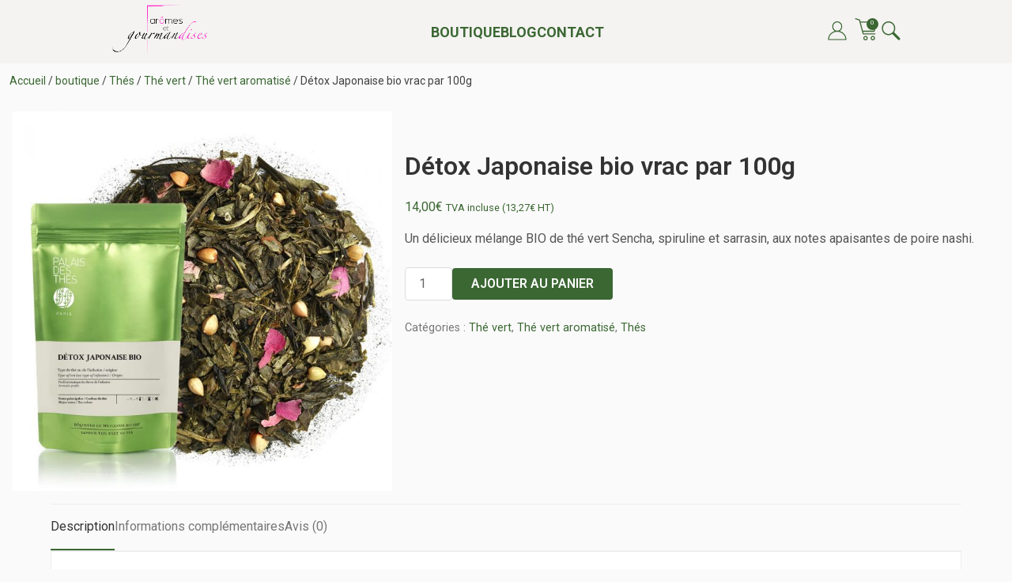

--- FILE ---
content_type: text/html; charset=UTF-8
request_url: https://aromes-et-gourmandises.com/boutique/thes/the-vert/the-vert-aromatise/detox-japonaise-bio-vrac/
body_size: 12548
content:
<!doctype html>
<html lang="fr-FR">
<head>
	<meta charset="UTF-8">
	<meta name="viewport" content="width=device-width, initial-scale=1">
	<link rel="profile" href="https://gmpg.org/xfn/11">
    <link rel="preconnect" href="https://fonts.googleapis.com">
    <link rel="preconnect" href="https://fonts.gstatic.com" crossorigin>
    <link href="https://fonts.googleapis.com/css2?family=Roboto:ital,wght@0,100..900;1,100..900&display=swap" rel="stylesheet">
    <link href="https://fonts.googleapis.com/css2?family=Cookie&display=swap" rel="stylesheet">

    <meta name='robots' content='index, follow, max-image-preview:large, max-snippet:-1, max-video-preview:-1' />
<script>window._wca = window._wca || [];</script>

	<!-- This site is optimized with the Yoast SEO plugin v26.8 - https://yoast.com/product/yoast-seo-wordpress/ -->
	<title>Détox Japonaise bio vrac par 100g - Arômes et Gourmandises</title>
	<meta name="description" content="détox japonaise bio vrac Un délicieux mélange BIO de thé vert Sencha, spiruline et sarrasin, aux notes apaisantes de poire nashi" />
	<link rel="canonical" href="https://aromes-et-gourmandises.com/boutique/origine/japon-origine/detox-japonaise-bio-vrac/" />
	<meta property="og:locale" content="fr_FR" />
	<meta property="og:type" content="article" />
	<meta property="og:title" content="Détox Japonaise bio vrac par 100g - Arômes et Gourmandises" />
	<meta property="og:description" content="détox japonaise bio vrac Un délicieux mélange BIO de thé vert Sencha, spiruline et sarrasin, aux notes apaisantes de poire nashi" />
	<meta property="og:url" content="https://aromes-et-gourmandises.com/boutique/origine/japon-origine/detox-japonaise-bio-vrac/" />
	<meta property="og:site_name" content="Arômes et Gourmandises" />
	<meta property="article:publisher" content="https://www.facebook.com/Ar%c3%b4mes-et-Gourmandises-196957683784822/" />
	<meta property="article:modified_time" content="2025-02-08T17:24:41+00:00" />
	<meta property="og:image" content="https://aromes-et-gourmandises.com/wp-content/uploads/2019/05/détox-japonaise-détente-bio-vrac.jpg" />
	<meta property="og:image:width" content="700" />
	<meta property="og:image:height" content="700" />
	<meta property="og:image:type" content="image/jpeg" />
	<meta name="twitter:card" content="summary_large_image" />
	<meta name="twitter:site" content="@AetGourmandises" />
	<meta name="twitter:label1" content="Durée de lecture estimée" />
	<meta name="twitter:data1" content="1 minute" />
	<script type="application/ld+json" class="yoast-schema-graph">{"@context":"https://schema.org","@graph":[{"@type":"WebPage","@id":"https://aromes-et-gourmandises.com/boutique/origine/japon-origine/detox-japonaise-bio-vrac/","url":"https://aromes-et-gourmandises.com/boutique/origine/japon-origine/detox-japonaise-bio-vrac/","name":"Détox Japonaise bio vrac par 100g - Arômes et Gourmandises","isPartOf":{"@id":"https://aromes-et-gourmandises.com/#website"},"primaryImageOfPage":{"@id":"https://aromes-et-gourmandises.com/boutique/origine/japon-origine/detox-japonaise-bio-vrac/#primaryimage"},"image":{"@id":"https://aromes-et-gourmandises.com/boutique/origine/japon-origine/detox-japonaise-bio-vrac/#primaryimage"},"thumbnailUrl":"https://i0.wp.com/aromes-et-gourmandises.com/wp-content/uploads/2019/05/d%C3%A9tox-japonaise-d%C3%A9tente-bio-vrac.jpg?fit=700%2C700&ssl=1","datePublished":"2019-05-21T15:30:45+00:00","dateModified":"2025-02-08T17:24:41+00:00","description":"détox japonaise bio vrac Un délicieux mélange BIO de thé vert Sencha, spiruline et sarrasin, aux notes apaisantes de poire nashi","breadcrumb":{"@id":"https://aromes-et-gourmandises.com/boutique/origine/japon-origine/detox-japonaise-bio-vrac/#breadcrumb"},"inLanguage":"fr-FR","potentialAction":[{"@type":"ReadAction","target":["https://aromes-et-gourmandises.com/boutique/origine/japon-origine/detox-japonaise-bio-vrac/"]}]},{"@type":"ImageObject","inLanguage":"fr-FR","@id":"https://aromes-et-gourmandises.com/boutique/origine/japon-origine/detox-japonaise-bio-vrac/#primaryimage","url":"https://i0.wp.com/aromes-et-gourmandises.com/wp-content/uploads/2019/05/d%C3%A9tox-japonaise-d%C3%A9tente-bio-vrac.jpg?fit=700%2C700&ssl=1","contentUrl":"https://i0.wp.com/aromes-et-gourmandises.com/wp-content/uploads/2019/05/d%C3%A9tox-japonaise-d%C3%A9tente-bio-vrac.jpg?fit=700%2C700&ssl=1","width":700,"height":700,"caption":"détox japonaise bio vrac"},{"@type":"BreadcrumbList","@id":"https://aromes-et-gourmandises.com/boutique/origine/japon-origine/detox-japonaise-bio-vrac/#breadcrumb","itemListElement":[{"@type":"ListItem","position":1,"name":"Accueil","item":"https://aromes-et-gourmandises.com/"},{"@type":"ListItem","position":2,"name":"boutique","item":"https://aromes-et-gourmandises.com/boutique/"},{"@type":"ListItem","position":3,"name":"Détox Japonaise bio vrac par 100g"}]},{"@type":"WebSite","@id":"https://aromes-et-gourmandises.com/#website","url":"https://aromes-et-gourmandises.com/","name":"Arômes et Gourmandises","description":"Du thé, du café, du chocolat, tout pour le plaisir de toutes et tous","publisher":{"@id":"https://aromes-et-gourmandises.com/#organization"},"potentialAction":[{"@type":"SearchAction","target":{"@type":"EntryPoint","urlTemplate":"https://aromes-et-gourmandises.com/?s={search_term_string}"},"query-input":{"@type":"PropertyValueSpecification","valueRequired":true,"valueName":"search_term_string"}}],"inLanguage":"fr-FR"},{"@type":"Organization","@id":"https://aromes-et-gourmandises.com/#organization","name":"Arômes et Gourmandises","url":"https://aromes-et-gourmandises.com/","logo":{"@type":"ImageObject","inLanguage":"fr-FR","@id":"https://aromes-et-gourmandises.com/#/schema/logo/image/","url":"https://aromes-et-gourmandises.com/wp-content/uploads/2018/06/freSPEWZ_400x400.jpg","contentUrl":"https://aromes-et-gourmandises.com/wp-content/uploads/2018/06/freSPEWZ_400x400.jpg","width":400,"height":400,"caption":"Arômes et Gourmandises"},"image":{"@id":"https://aromes-et-gourmandises.com/#/schema/logo/image/"},"sameAs":["https://www.facebook.com/Arômes-et-Gourmandises-196957683784822/","https://x.com/AetGourmandises","https://www.instagram.com/aromesetgourmandises/"]}]}</script>
	<!-- / Yoast SEO plugin. -->


<link rel='dns-prefetch' href='//stats.wp.com' />
<link rel='preconnect' href='//c0.wp.com' />
<link rel='preconnect' href='//i0.wp.com' />
<link rel="alternate" type="application/rss+xml" title="Arômes et Gourmandises &raquo; Flux" href="https://aromes-et-gourmandises.com/feed/" />
<link rel="alternate" type="application/rss+xml" title="Arômes et Gourmandises &raquo; Flux des commentaires" href="https://aromes-et-gourmandises.com/comments/feed/" />
<link rel="alternate" type="application/rss+xml" title="Arômes et Gourmandises &raquo; Détox Japonaise bio vrac par 100g Flux des commentaires" href="https://aromes-et-gourmandises.com/boutique/thes/the-vert/the-vert-aromatise/detox-japonaise-bio-vrac/feed/" />
<link rel="alternate" title="oEmbed (JSON)" type="application/json+oembed" href="https://aromes-et-gourmandises.com/wp-json/oembed/1.0/embed?url=https%3A%2F%2Faromes-et-gourmandises.com%2Fboutique%2Fthes%2Fthe-vert%2Fthe-vert-aromatise%2Fdetox-japonaise-bio-vrac%2F" />
<link rel="alternate" title="oEmbed (XML)" type="text/xml+oembed" href="https://aromes-et-gourmandises.com/wp-json/oembed/1.0/embed?url=https%3A%2F%2Faromes-et-gourmandises.com%2Fboutique%2Fthes%2Fthe-vert%2Fthe-vert-aromatise%2Fdetox-japonaise-bio-vrac%2F&#038;format=xml" />
<style id='wp-img-auto-sizes-contain-inline-css'>
img:is([sizes=auto i],[sizes^="auto," i]){contain-intrinsic-size:3000px 1500px}
/*# sourceURL=wp-img-auto-sizes-contain-inline-css */
</style>
<style id='wp-block-library-inline-css'>
:root{--wp-block-synced-color:#7a00df;--wp-block-synced-color--rgb:122,0,223;--wp-bound-block-color:var(--wp-block-synced-color);--wp-editor-canvas-background:#ddd;--wp-admin-theme-color:#007cba;--wp-admin-theme-color--rgb:0,124,186;--wp-admin-theme-color-darker-10:#006ba1;--wp-admin-theme-color-darker-10--rgb:0,107,160.5;--wp-admin-theme-color-darker-20:#005a87;--wp-admin-theme-color-darker-20--rgb:0,90,135;--wp-admin-border-width-focus:2px}@media (min-resolution:192dpi){:root{--wp-admin-border-width-focus:1.5px}}.wp-element-button{cursor:pointer}:root .has-very-light-gray-background-color{background-color:#eee}:root .has-very-dark-gray-background-color{background-color:#313131}:root .has-very-light-gray-color{color:#eee}:root .has-very-dark-gray-color{color:#313131}:root .has-vivid-green-cyan-to-vivid-cyan-blue-gradient-background{background:linear-gradient(135deg,#00d084,#0693e3)}:root .has-purple-crush-gradient-background{background:linear-gradient(135deg,#34e2e4,#4721fb 50%,#ab1dfe)}:root .has-hazy-dawn-gradient-background{background:linear-gradient(135deg,#faaca8,#dad0ec)}:root .has-subdued-olive-gradient-background{background:linear-gradient(135deg,#fafae1,#67a671)}:root .has-atomic-cream-gradient-background{background:linear-gradient(135deg,#fdd79a,#004a59)}:root .has-nightshade-gradient-background{background:linear-gradient(135deg,#330968,#31cdcf)}:root .has-midnight-gradient-background{background:linear-gradient(135deg,#020381,#2874fc)}:root{--wp--preset--font-size--normal:16px;--wp--preset--font-size--huge:42px}.has-regular-font-size{font-size:1em}.has-larger-font-size{font-size:2.625em}.has-normal-font-size{font-size:var(--wp--preset--font-size--normal)}.has-huge-font-size{font-size:var(--wp--preset--font-size--huge)}.has-text-align-center{text-align:center}.has-text-align-left{text-align:left}.has-text-align-right{text-align:right}.has-fit-text{white-space:nowrap!important}#end-resizable-editor-section{display:none}.aligncenter{clear:both}.items-justified-left{justify-content:flex-start}.items-justified-center{justify-content:center}.items-justified-right{justify-content:flex-end}.items-justified-space-between{justify-content:space-between}.screen-reader-text{border:0;clip-path:inset(50%);height:1px;margin:-1px;overflow:hidden;padding:0;position:absolute;width:1px;word-wrap:normal!important}.screen-reader-text:focus{background-color:#ddd;clip-path:none;color:#444;display:block;font-size:1em;height:auto;left:5px;line-height:normal;padding:15px 23px 14px;text-decoration:none;top:5px;width:auto;z-index:100000}html :where(.has-border-color){border-style:solid}html :where([style*=border-top-color]){border-top-style:solid}html :where([style*=border-right-color]){border-right-style:solid}html :where([style*=border-bottom-color]){border-bottom-style:solid}html :where([style*=border-left-color]){border-left-style:solid}html :where([style*=border-width]){border-style:solid}html :where([style*=border-top-width]){border-top-style:solid}html :where([style*=border-right-width]){border-right-style:solid}html :where([style*=border-bottom-width]){border-bottom-style:solid}html :where([style*=border-left-width]){border-left-style:solid}html :where(img[class*=wp-image-]){height:auto;max-width:100%}:where(figure){margin:0 0 1em}html :where(.is-position-sticky){--wp-admin--admin-bar--position-offset:var(--wp-admin--admin-bar--height,0px)}@media screen and (max-width:600px){html :where(.is-position-sticky){--wp-admin--admin-bar--position-offset:0px}}

/*# sourceURL=wp-block-library-inline-css */
</style>
<style id='classic-theme-styles-inline-css'>
/*! This file is auto-generated */
.wp-block-button__link{color:#fff;background-color:#32373c;border-radius:9999px;box-shadow:none;text-decoration:none;padding:calc(.667em + 2px) calc(1.333em + 2px);font-size:1.125em}.wp-block-file__button{background:#32373c;color:#fff;text-decoration:none}
/*# sourceURL=/wp-includes/css/classic-themes.min.css */
</style>
<style id='woocommerce-inline-inline-css'>
.woocommerce form .form-row .required { visibility: visible; }
/*# sourceURL=woocommerce-inline-inline-css */
</style>
<link rel='stylesheet' id='wpo_min-header-0-css' href='https://aromes-et-gourmandises.com/wp-content/cache/wpo-minify/1765420954/assets/wpo-minify-header-f5d70fdf.min.css' media='all' />
<link rel='stylesheet' id='photoswipe-css' href='https://c0.wp.com/p/woocommerce/10.4.3/assets/css/photoswipe/photoswipe.min.css' media='all' />
<link rel='stylesheet' id='photoswipe-default-skin-css' href='https://c0.wp.com/p/woocommerce/10.4.3/assets/css/photoswipe/default-skin/default-skin.min.css' media='all' />
<link rel='stylesheet' id='wpo_min-header-3-css' href='https://aromes-et-gourmandises.com/wp-content/cache/wpo-minify/1765420954/assets/wpo-minify-header-c76b0f21.min.css' media='all' />
<link rel='stylesheet' id='dashicons-css' href='https://c0.wp.com/c/6.9/wp-includes/css/dashicons.min.css' media='all' />
<link rel='stylesheet' id='wpo_min-header-5-css' href='https://aromes-et-gourmandises.com/wp-content/cache/wpo-minify/1765420954/assets/wpo-minify-header-fe8b21ca.min.css' media='all' />
<script src="https://c0.wp.com/c/6.9/wp-includes/js/jquery/jquery.min.js" id="jquery-core-js"></script>
<script src="https://c0.wp.com/c/6.9/wp-includes/js/jquery/jquery-migrate.min.js" id="jquery-migrate-js"></script>
<script src="https://c0.wp.com/p/woocommerce/10.4.3/assets/js/jquery-blockui/jquery.blockUI.min.js" id="wc-jquery-blockui-js" defer data-wp-strategy="defer"></script>
<script id="wc-add-to-cart-js-extra">
var wc_add_to_cart_params = {"ajax_url":"/wp-admin/admin-ajax.php","wc_ajax_url":"/?wc-ajax=%%endpoint%%","i18n_view_cart":"Voir le panier","cart_url":"https://aromes-et-gourmandises.com/panier/","is_cart":"","cart_redirect_after_add":"no"};
//# sourceURL=wc-add-to-cart-js-extra
</script>
<script src="https://c0.wp.com/p/woocommerce/10.4.3/assets/js/frontend/add-to-cart.min.js" id="wc-add-to-cart-js" defer data-wp-strategy="defer"></script>
<script src="https://c0.wp.com/p/woocommerce/10.4.3/assets/js/zoom/jquery.zoom.min.js" id="wc-zoom-js" defer data-wp-strategy="defer"></script>
<script src="https://c0.wp.com/p/woocommerce/10.4.3/assets/js/flexslider/jquery.flexslider.min.js" id="wc-flexslider-js" defer data-wp-strategy="defer"></script>
<script src="https://c0.wp.com/p/woocommerce/10.4.3/assets/js/photoswipe/photoswipe.min.js" id="wc-photoswipe-js" defer data-wp-strategy="defer"></script>
<script src="https://c0.wp.com/p/woocommerce/10.4.3/assets/js/photoswipe/photoswipe-ui-default.min.js" id="wc-photoswipe-ui-default-js" defer data-wp-strategy="defer"></script>
<script id="wc-single-product-js-extra">
var wc_single_product_params = {"i18n_required_rating_text":"Veuillez s\u00e9lectionner une note","i18n_rating_options":["1\u00a0\u00e9toile sur 5","2\u00a0\u00e9toiles sur 5","3\u00a0\u00e9toiles sur 5","4\u00a0\u00e9toiles sur 5","5\u00a0\u00e9toiles sur 5"],"i18n_product_gallery_trigger_text":"Voir la galerie d\u2019images en plein \u00e9cran","review_rating_required":"no","flexslider":{"rtl":false,"animation":"slide","smoothHeight":true,"directionNav":false,"controlNav":"thumbnails","slideshow":false,"animationSpeed":500,"animationLoop":false,"allowOneSlide":false},"zoom_enabled":"1","zoom_options":[],"photoswipe_enabled":"1","photoswipe_options":{"shareEl":false,"closeOnScroll":false,"history":false,"hideAnimationDuration":0,"showAnimationDuration":0},"flexslider_enabled":"1"};
//# sourceURL=wc-single-product-js-extra
</script>
<script src="https://c0.wp.com/p/woocommerce/10.4.3/assets/js/frontend/single-product.min.js" id="wc-single-product-js" defer data-wp-strategy="defer"></script>
<script src="https://c0.wp.com/p/woocommerce/10.4.3/assets/js/js-cookie/js.cookie.min.js" id="wc-js-cookie-js" defer data-wp-strategy="defer"></script>
<script id="woocommerce-js-extra">
var woocommerce_params = {"ajax_url":"/wp-admin/admin-ajax.php","wc_ajax_url":"/?wc-ajax=%%endpoint%%","i18n_password_show":"Afficher le mot de passe","i18n_password_hide":"Masquer le mot de passe"};
//# sourceURL=woocommerce-js-extra
</script>
<script src="https://c0.wp.com/p/woocommerce/10.4.3/assets/js/frontend/woocommerce.min.js" id="woocommerce-js" defer data-wp-strategy="defer"></script>
<script src="https://stats.wp.com/s-202606.js" id="woocommerce-analytics-js" defer data-wp-strategy="defer"></script>
<link rel="https://api.w.org/" href="https://aromes-et-gourmandises.com/wp-json/" /><link rel="alternate" title="JSON" type="application/json" href="https://aromes-et-gourmandises.com/wp-json/wp/v2/product/1648" /><link rel="EditURI" type="application/rsd+xml" title="RSD" href="https://aromes-et-gourmandises.com/xmlrpc.php?rsd" />
<meta name="generator" content="WordPress 6.9" />
<meta name="generator" content="WooCommerce 10.4.3" />
<link rel='shortlink' href='https://aromes-et-gourmandises.com/?p=1648' />
	<style>img#wpstats{display:none}</style>
			<noscript><style>.woocommerce-product-gallery{ opacity: 1 !important; }</style></noscript>
			<style type="text/css">
					.site-title,
			.site-description {
				position: absolute;
				clip: rect(1px, 1px, 1px, 1px);
				}
					</style>
		<link rel="icon" href="https://i0.wp.com/aromes-et-gourmandises.com/wp-content/uploads/2025/01/cropped-250103-photo-vitrine-logo-scaled-1.jpg?fit=32%2C32&#038;ssl=1" sizes="32x32" />
<link rel="icon" href="https://i0.wp.com/aromes-et-gourmandises.com/wp-content/uploads/2025/01/cropped-250103-photo-vitrine-logo-scaled-1.jpg?fit=192%2C192&#038;ssl=1" sizes="192x192" />
<link rel="apple-touch-icon" href="https://i0.wp.com/aromes-et-gourmandises.com/wp-content/uploads/2025/01/cropped-250103-photo-vitrine-logo-scaled-1.jpg?fit=180%2C180&#038;ssl=1" />
<meta name="msapplication-TileImage" content="https://i0.wp.com/aromes-et-gourmandises.com/wp-content/uploads/2025/01/cropped-250103-photo-vitrine-logo-scaled-1.jpg?fit=270%2C270&#038;ssl=1" />
		<style id="wp-custom-css">
			.sell-top-alert {
	background: #3B6733!important;
	margin: 0 !important;
	color: #ffffff !important;
	width: 100%;
	max-width: 100%;
}

.sell-top-alert a {
	color: white;
}		</style>
		</head>

<body class="wp-singular product-template-default single single-product postid-1648 wp-custom-logo wp-theme-arome theme-arome woocommerce woocommerce-page woocommerce-no-js no-sidebar woocommerce-active">
<div id="page" class="site">
	<a class="skip-link screen-reader-text" href="#primary">Skip to content</a>

	<header id="masthead" class="site-header">
		<div class="site-branding">
			<a href="https://aromes-et-gourmandises.com/" class="custom-logo-link" rel="home"><img width="200" height="123" src="https://i0.wp.com/aromes-et-gourmandises.com/wp-content/uploads/2022/12/cropped-cropped-logo-miniature-1.png?fit=200%2C123&amp;ssl=1" class="custom-logo" alt="Arômes et Gourmandises" decoding="async" /></a>				<p class="site-title"><a href="https://aromes-et-gourmandises.com/" rel="home">Arômes et Gourmandises</a></p>
								<p class="site-description">Du thé, du café, du chocolat, tout pour le plaisir de toutes et tous</p>
					</div><!-- .site-branding -->

		<nav id="site-navigation">
			<ul id="primary-menu" class="menu"><li id="menu-item-3551" class="menu-item menu-item-type-post_type_archive menu-item-object-product menu-item-3551"><a href="https://aromes-et-gourmandises.com/boutique/">Boutique</a></li>
<li id="menu-item-86" class="menu-item menu-item-type-post_type menu-item-object-page menu-item-86"><a href="https://aromes-et-gourmandises.com/le-blog/">Blog</a></li>
<li id="menu-item-3550" class="menu-item menu-item-type-post_type menu-item-object-page menu-item-3550"><a href="https://aromes-et-gourmandises.com/contact/">Contact</a></li>
</ul>		</nav><!-- #site-navigation -->
        <div class="icon-header">
            <a href="https://aromes-et-gourmandises.com/mon-compte/">
                <img src="https://aromes-et-gourmandises.com/wp-content/themes/arome/assets/client.svg" width="24" height="24">
            </a>
                    <a class="header-panier" href="https://aromes-et-gourmandises.com/panier/" title="View your shopping cart">
            <img src="https://aromes-et-gourmandises.com/wp-content/themes/arome/assets/panier.svg">
            <span class="amount">0</span>
        </a>
		            <img src="https://aromes-et-gourmandises.com/wp-content/themes/arome/assets/loupe.svg" id="search-button" width="24" height="24">

        </div>
        <button id="hamburger-menu">☰</button>
        <nav class="mobile-nav">
            <ul id="primary-menu" class="menu"><li class="menu-item menu-item-type-post_type_archive menu-item-object-product menu-item-3551"><a href="https://aromes-et-gourmandises.com/boutique/">Boutique</a></li>
<li class="menu-item menu-item-type-post_type menu-item-object-page menu-item-86"><a href="https://aromes-et-gourmandises.com/le-blog/">Blog</a></li>
<li class="menu-item menu-item-type-post_type menu-item-object-page menu-item-3550"><a href="https://aromes-et-gourmandises.com/contact/">Contact</a></li>
</ul>        </nav>
	</header><!-- #masthead -->



    <div id="search-popup">
        <div class="search-popup-content">
            <div id="close-search">X</div>
            <h3>Rechercher:</h3>
            <form action="https://aromes-et-gourmandises.com/" method="get">
                <label>
                    <input type="text" name="s" placeholder="Votre recherche..." autofocus>
                </label>
                <button type="submit">Rechercher</button>
            </form>
        </div>
    </div>
				<main id="primary" class="site-main">
		<nav class="woocommerce-breadcrumb" aria-label="Breadcrumb"><a href="https://aromes-et-gourmandises.com">Accueil</a>&nbsp;&#47;&nbsp;<a href="https://aromes-et-gourmandises.com/boutique/">boutique</a>&nbsp;&#47;&nbsp;<a href="https://aromes-et-gourmandises.com/categorie-produit/thes/">Thés</a>&nbsp;&#47;&nbsp;<a href="https://aromes-et-gourmandises.com/categorie-produit/thes/the-vert/">Thé vert</a>&nbsp;&#47;&nbsp;<a href="https://aromes-et-gourmandises.com/categorie-produit/thes/the-vert/the-vert-aromatise/">Thé vert aromatisé</a>&nbsp;&#47;&nbsp;Détox Japonaise bio vrac par 100g</nav>
					
			<div class="woocommerce-notices-wrapper"></div><div id="product-1648" class="product type-product post-1648 status-publish first instock product_cat-the-vert product_cat-the-vert-aromatise product_cat-thes has-post-thumbnail taxable shipping-taxable purchasable product-type-simple">

	<div class="woocommerce-product-gallery">
    <img src="https://aromes-et-gourmandises.com/wp-content/uploads/2019/05/détox-japonaise-détente-bio-vrac.jpg">
</div>

	<div class="summary entry-summary">
		<h1 class="product_title entry-title">Détox Japonaise bio vrac par 100g</h1><p class="price"><span class="woocommerce-Price-amount amount"><bdi>14,00<span class="woocommerce-Price-currencySymbol">&euro;</span></bdi></span> <small class="woocommerce-price-suffix">TVA incluse (<span class="woocommerce-Price-amount amount"><bdi>13,27<span class="woocommerce-Price-currencySymbol">&euro;</span></bdi></span> HT)</small></p>
<div class="woocommerce-product-details__short-description">
	<p>Un délicieux mélange BIO de thé vert Sencha, spiruline et sarrasin, aux notes apaisantes de poire nashi.</p>
</div>

	
	<form class="cart" action="https://aromes-et-gourmandises.com/boutique/thes/the-vert/the-vert-aromatise/detox-japonaise-bio-vrac/" method="post" enctype='multipart/form-data'>
		
		<div class="quantity">
		<label class="screen-reader-text" for="quantity_698016fa15bda">quantité de Détox Japonaise bio vrac par 100g</label>
	<input
		type="number"
				id="quantity_698016fa15bda"
		class="input-text qty text"
		name="quantity"
		value="1"
		aria-label="Quantité de produits"
				min="1"
							step="1"
			placeholder=""
			inputmode="numeric"
			autocomplete="off"
			/>
	</div>

		<button type="submit" name="add-to-cart" value="1648" class="single_add_to_cart_button button alt">Ajouter au panier</button>

			</form>

	
<div class="product_meta">

	
	
	<span class="posted_in">Catégories : <a href="https://aromes-et-gourmandises.com/categorie-produit/thes/the-vert/" rel="tag">Thé vert</a>, <a href="https://aromes-et-gourmandises.com/categorie-produit/thes/the-vert/the-vert-aromatise/" rel="tag">Thé vert aromatisé</a>, <a href="https://aromes-et-gourmandises.com/categorie-produit/thes/" rel="tag">Thés</a></span>
	
	
</div>
	</div>

	
	<div class="woocommerce-tabs wc-tabs-wrapper">
		<ul class="tabs wc-tabs" role="tablist">
							<li role="presentation" class="description_tab" id="tab-title-description">
					<a href="#tab-description" role="tab" aria-controls="tab-description">
						Description					</a>
				</li>
							<li role="presentation" class="additional_information_tab" id="tab-title-additional_information">
					<a href="#tab-additional_information" role="tab" aria-controls="tab-additional_information">
						Informations complémentaires					</a>
				</li>
							<li role="presentation" class="reviews_tab" id="tab-title-reviews">
					<a href="#tab-reviews" role="tab" aria-controls="tab-reviews">
						Avis (0)					</a>
				</li>
					</ul>
					<div class="woocommerce-Tabs-panel woocommerce-Tabs-panel--description panel entry-content wc-tab" id="tab-description" role="tabpanel" aria-labelledby="tab-title-description">
				
	<h2>Description</h2>

<p>Un délicieux mélange BIO de thé vert Sencha, spiruline et sarrasin, aux notes apaisantes de poire nashi.</p>
<p>DETOX Japonaise bio vrac est un délicieux mélange qui associe ainsi les vertus détox du thé vert Sencha, de la spiruline et du sarrasin aux notes apaisantes de la poire nashi.</p>
<p>Cet allié idéal des instants de détente se déguste aussi bien chaud que glacé.</p>
<p>Au Japon, il est important de prendre du temps pour soi, pour se recentrer, se préserver de l’agitation et du stress quotidien, considérés comme de véritables toxines.<br />
Là-bas, purifier son corps passe nécessairement par la recherche de détente.</p>
			</div>
					<div class="woocommerce-Tabs-panel woocommerce-Tabs-panel--additional_information panel entry-content wc-tab" id="tab-additional_information" role="tabpanel" aria-labelledby="tab-title-additional_information">
				
	<h2>Informations complémentaires</h2>

<table class="woocommerce-product-attributes shop_attributes" aria-label="Détails du produit">
			<tr class="woocommerce-product-attributes-item woocommerce-product-attributes-item--weight">
			<th class="woocommerce-product-attributes-item__label" scope="row">Poids</th>
			<td class="woocommerce-product-attributes-item__value">100 g</td>
		</tr>
	</table>
			</div>
					<div class="woocommerce-Tabs-panel woocommerce-Tabs-panel--reviews panel entry-content wc-tab" id="tab-reviews" role="tabpanel" aria-labelledby="tab-title-reviews">
				<div id="reviews" class="woocommerce-Reviews">
	<div id="comments">
		<h2 class="woocommerce-Reviews-title">
			Avis		</h2>

					<p class="woocommerce-noreviews">Il n’y a pas encore d’avis.</p>
			</div>

			<p class="woocommerce-verification-required">Seuls les clients connectés ayant acheté ce produit ont la possibilité de laisser un avis.</p>
	
	<div class="clear"></div>
</div>
			</div>
		
			</div>


	<section class="up-sells upsells products">
					<h2>Vous aimerez peut-être aussi&hellip;</h2>
		
		<ul class="products columns-4">

			
				<li class="product type-product post-1640 status-publish first instock product_cat-infusions product_cat-infusions-de-fruits has-post-thumbnail taxable shipping-taxable purchasable product-type-simple">
	<a href="https://aromes-et-gourmandises.com/boutique/infusions/infusions-de-fruits/detox-scandinave-bio-vrac/" class="woocommerce-LoopProduct-link woocommerce-loop-product__link"><img width="150" height="150" src="https://i0.wp.com/aromes-et-gourmandises.com/wp-content/uploads/2019/05/d%C3%A9tox-scandinave-bio-vrac.jpg?resize=150%2C150&amp;ssl=1" class="attachment-woocommerce_thumbnail size-woocommerce_thumbnail" alt="détox scandinave bio vrac" decoding="async" /><h2 class="woocommerce-loop-product__title">Détox Scandinave Bio Vrac par 100g</h2>
	<span class="price"><span class="woocommerce-Price-amount amount"><bdi>13,50<span class="woocommerce-Price-currencySymbol">&euro;</span></bdi></span> <small class="woocommerce-price-suffix">TVA incluse (<span class="woocommerce-Price-amount amount"><bdi>12,80<span class="woocommerce-Price-currencySymbol">&euro;</span></bdi></span> HT)</small></span>
</a><a href="/boutique/thes/the-vert/the-vert-aromatise/detox-japonaise-bio-vrac/?add-to-cart=1640" aria-describedby="woocommerce_loop_add_to_cart_link_describedby_1640" data-quantity="1" class="button product_type_simple add_to_cart_button ajax_add_to_cart" data-product_id="1640" data-product_sku="" aria-label="Ajouter au panier : &ldquo;Détox Scandinave Bio Vrac par 100g&rdquo;" rel="nofollow" data-success_message="« Détox Scandinave Bio Vrac par 100g » a été ajouté à votre panier" role="button">Ajouter au panier</a>	<span id="woocommerce_loop_add_to_cart_link_describedby_1640" class="screen-reader-text">
			</span>
</li>

			
				<li class="product type-product post-1642 status-publish instock product_cat-rooibos product_cat-thes has-post-thumbnail taxable shipping-taxable purchasable product-type-simple">
	<a href="https://aromes-et-gourmandises.com/boutique/thes/rooibos/detox-sud-africaine-bio-vrac/" class="woocommerce-LoopProduct-link woocommerce-loop-product__link"><img width="150" height="150" src="https://i0.wp.com/aromes-et-gourmandises.com/wp-content/uploads/2019/05/d%C3%A9tox-sudafricaine-vrac.jpg?resize=150%2C150&amp;ssl=1" class="attachment-woocommerce_thumbnail size-woocommerce_thumbnail" alt="détox sud africaine bio vrac" decoding="async" /><h2 class="woocommerce-loop-product__title">Détox Sud Africaine Bio vrac par 100g</h2>
	<span class="price"><span class="woocommerce-Price-amount amount"><bdi>11,50<span class="woocommerce-Price-currencySymbol">&euro;</span></bdi></span> <small class="woocommerce-price-suffix">TVA incluse (<span class="woocommerce-Price-amount amount"><bdi>10,90<span class="woocommerce-Price-currencySymbol">&euro;</span></bdi></span> HT)</small></span>
</a><a href="/boutique/thes/the-vert/the-vert-aromatise/detox-japonaise-bio-vrac/?add-to-cart=1642" aria-describedby="woocommerce_loop_add_to_cart_link_describedby_1642" data-quantity="1" class="button product_type_simple add_to_cart_button ajax_add_to_cart" data-product_id="1642" data-product_sku="" aria-label="Ajouter au panier : &ldquo;Détox Sud Africaine Bio vrac par 100g&rdquo;" rel="nofollow" data-success_message="« Détox Sud Africaine Bio vrac par 100g » a été ajouté à votre panier" role="button">Ajouter au panier</a>	<span id="woocommerce_loop_add_to_cart_link_describedby_1642" class="screen-reader-text">
			</span>
</li>

			
				<li class="product type-product post-1646 status-publish instock product_cat-the-vert product_cat-the-vert-aromatise product_cat-thes has-post-thumbnail taxable shipping-taxable purchasable product-type-simple">
	<a href="https://aromes-et-gourmandises.com/boutique/thes/the-vert/the-vert-aromatise/detox-bresilienne-bio-vrac/" class="woocommerce-LoopProduct-link woocommerce-loop-product__link"><img width="150" height="150" src="https://i0.wp.com/aromes-et-gourmandises.com/wp-content/uploads/2019/05/detox-bresil-vrac.jpg?resize=150%2C150&amp;ssl=1" class="attachment-woocommerce_thumbnail size-woocommerce_thumbnail" alt="détox brésilienne bio vrac" decoding="async" srcset="https://i0.wp.com/aromes-et-gourmandises.com/wp-content/uploads/2019/05/detox-bresil-vrac.jpg?w=700&amp;ssl=1 700w, https://i0.wp.com/aromes-et-gourmandises.com/wp-content/uploads/2019/05/detox-bresil-vrac.jpg?resize=150%2C150&amp;ssl=1 150w, https://i0.wp.com/aromes-et-gourmandises.com/wp-content/uploads/2019/05/detox-bresil-vrac.jpg?resize=100%2C100&amp;ssl=1 100w, https://i0.wp.com/aromes-et-gourmandises.com/wp-content/uploads/2019/05/detox-bresil-vrac.jpg?resize=300%2C300&amp;ssl=1 300w, https://i0.wp.com/aromes-et-gourmandises.com/wp-content/uploads/2019/05/detox-bresil-vrac.jpg?resize=400%2C400&amp;ssl=1 400w, https://i0.wp.com/aromes-et-gourmandises.com/wp-content/uploads/2019/05/detox-bresil-vrac.jpg?resize=600%2C600&amp;ssl=1 600w" sizes="(max-width: 150px) 100vw, 150px" /><h2 class="woocommerce-loop-product__title">Détox Brésilienne Bio vrac par 100g</h2>
	<span class="price"><span class="woocommerce-Price-amount amount"><bdi>11,50<span class="woocommerce-Price-currencySymbol">&euro;</span></bdi></span> <small class="woocommerce-price-suffix">TVA incluse (<span class="woocommerce-Price-amount amount"><bdi>10,90<span class="woocommerce-Price-currencySymbol">&euro;</span></bdi></span> HT)</small></span>
</a><a href="/boutique/thes/the-vert/the-vert-aromatise/detox-japonaise-bio-vrac/?add-to-cart=1646" aria-describedby="woocommerce_loop_add_to_cart_link_describedby_1646" data-quantity="1" class="button product_type_simple add_to_cart_button ajax_add_to_cart" data-product_id="1646" data-product_sku="" aria-label="Ajouter au panier : &ldquo;Détox Brésilienne Bio vrac par 100g&rdquo;" rel="nofollow" data-success_message="« Détox Brésilienne Bio vrac par 100g » a été ajouté à votre panier" role="button">Ajouter au panier</a>	<span id="woocommerce_loop_add_to_cart_link_describedby_1646" class="screen-reader-text">
			</span>
</li>

			
				<li class="product type-product post-1644 status-publish last instock product_cat-the-noir product_cat-the-noir-aromatise product_cat-thes has-post-thumbnail taxable shipping-taxable purchasable product-type-simple">
	<a href="https://aromes-et-gourmandises.com/boutique/thes/the-noir/the-noir-aromatise/detox-indienne-bio-vrac/" class="woocommerce-LoopProduct-link woocommerce-loop-product__link"><img width="150" height="150" src="https://i0.wp.com/aromes-et-gourmandises.com/wp-content/uploads/2019/05/d%C3%A9tox-indienne-vrac.jpg?resize=150%2C150&amp;ssl=1" class="attachment-woocommerce_thumbnail size-woocommerce_thumbnail" alt="détox indienne bio vrac" decoding="async" loading="lazy" /><h2 class="woocommerce-loop-product__title">Détox indienne bio vrac par 100g</h2>
	<span class="price"><span class="woocommerce-Price-amount amount"><bdi>11,50<span class="woocommerce-Price-currencySymbol">&euro;</span></bdi></span> <small class="woocommerce-price-suffix">TVA incluse (<span class="woocommerce-Price-amount amount"><bdi>10,90<span class="woocommerce-Price-currencySymbol">&euro;</span></bdi></span> HT)</small></span>
</a><a href="/boutique/thes/the-vert/the-vert-aromatise/detox-japonaise-bio-vrac/?add-to-cart=1644" aria-describedby="woocommerce_loop_add_to_cart_link_describedby_1644" data-quantity="1" class="button product_type_simple add_to_cart_button ajax_add_to_cart" data-product_id="1644" data-product_sku="" aria-label="Ajouter au panier : &ldquo;Détox indienne bio vrac par 100g&rdquo;" rel="nofollow" data-success_message="« Détox indienne bio vrac par 100g » a été ajouté à votre panier" role="button">Ajouter au panier</a>	<span id="woocommerce_loop_add_to_cart_link_describedby_1644" class="screen-reader-text">
			</span>
</li>

			
				<li class="product type-product post-2612 status-publish first instock product_cat-infusions product_cat-infusions-de-fruits has-post-thumbnail taxable shipping-taxable purchasable product-type-simple">
	<a href="https://aromes-et-gourmandises.com/boutique/infusions/infusions-de-fruits/detox-balinaise-en-vrac-par-100g/" class="woocommerce-LoopProduct-link woocommerce-loop-product__link"><img width="150" height="150" src="https://i0.wp.com/aromes-et-gourmandises.com/wp-content/uploads/2022/04/detox-balignaise.jpg?resize=150%2C150&amp;ssl=1" class="attachment-woocommerce_thumbnail size-woocommerce_thumbnail" alt="Détox balinaise en vrac par 100g" decoding="async" loading="lazy" srcset="https://i0.wp.com/aromes-et-gourmandises.com/wp-content/uploads/2022/04/detox-balignaise.jpg?w=578&amp;ssl=1 578w, https://i0.wp.com/aromes-et-gourmandises.com/wp-content/uploads/2022/04/detox-balignaise.jpg?resize=150%2C150&amp;ssl=1 150w, https://i0.wp.com/aromes-et-gourmandises.com/wp-content/uploads/2022/04/detox-balignaise.jpg?resize=100%2C100&amp;ssl=1 100w, https://i0.wp.com/aromes-et-gourmandises.com/wp-content/uploads/2022/04/detox-balignaise.jpg?resize=300%2C300&amp;ssl=1 300w, https://i0.wp.com/aromes-et-gourmandises.com/wp-content/uploads/2022/04/detox-balignaise.jpg?resize=400%2C400&amp;ssl=1 400w" sizes="auto, (max-width: 150px) 100vw, 150px" /><h2 class="woocommerce-loop-product__title">Détox balinaise en vrac par 100g</h2>
	<span class="price"><span class="woocommerce-Price-amount amount"><bdi>11,50<span class="woocommerce-Price-currencySymbol">&euro;</span></bdi></span> <small class="woocommerce-price-suffix">TVA incluse (<span class="woocommerce-Price-amount amount"><bdi>10,90<span class="woocommerce-Price-currencySymbol">&euro;</span></bdi></span> HT)</small></span>
</a><a href="/boutique/thes/the-vert/the-vert-aromatise/detox-japonaise-bio-vrac/?add-to-cart=2612" aria-describedby="woocommerce_loop_add_to_cart_link_describedby_2612" data-quantity="1" class="button product_type_simple add_to_cart_button ajax_add_to_cart" data-product_id="2612" data-product_sku="" aria-label="Ajouter au panier : &ldquo;Détox balinaise en vrac par 100g&rdquo;" rel="nofollow" data-success_message="« Détox balinaise en vrac par 100g » a été ajouté à votre panier" role="button">Ajouter au panier</a>	<span id="woocommerce_loop_add_to_cart_link_describedby_2612" class="screen-reader-text">
			</span>
</li>

			
		</ul>

	</section>

	
	<section class="related products">

					<h2>Produits similaires</h2>
				<ul class="products columns-3">

			
					<li class="product type-product post-441 status-publish first instock product_cat-the-vert product_cat-the-vert-aromatise product_cat-thes has-post-thumbnail taxable shipping-taxable purchasable product-type-simple">
	<a href="https://aromes-et-gourmandises.com/boutique/thes/the-vert/the-vert-aromatise/roi-salomon/" class="woocommerce-LoopProduct-link woocommerce-loop-product__link"><img width="150" height="150" src="https://i0.wp.com/aromes-et-gourmandises.com/wp-content/uploads/2018/05/salomon.jpg?resize=150%2C150&amp;ssl=1" class="attachment-woocommerce_thumbnail size-woocommerce_thumbnail" alt="Roi Salomon" decoding="async" loading="lazy" srcset="https://i0.wp.com/aromes-et-gourmandises.com/wp-content/uploads/2018/05/salomon.jpg?w=312&amp;ssl=1 312w, https://i0.wp.com/aromes-et-gourmandises.com/wp-content/uploads/2018/05/salomon.jpg?resize=150%2C150&amp;ssl=1 150w, https://i0.wp.com/aromes-et-gourmandises.com/wp-content/uploads/2018/05/salomon.jpg?resize=100%2C100&amp;ssl=1 100w, https://i0.wp.com/aromes-et-gourmandises.com/wp-content/uploads/2018/05/salomon.jpg?resize=300%2C300&amp;ssl=1 300w, https://i0.wp.com/aromes-et-gourmandises.com/wp-content/uploads/2018/05/salomon.jpg?resize=50%2C50&amp;ssl=1 50w" sizes="auto, (max-width: 150px) 100vw, 150px" /><h2 class="woocommerce-loop-product__title">Roi Salomon en vrac par 100g</h2><div class="star-rating" role="img" aria-label="Note 5.00 sur 5"><span style="width:100%">Note <strong class="rating">5.00</strong> sur 5</span></div>
	<span class="price"><span class="woocommerce-Price-amount amount"><bdi>9,25<span class="woocommerce-Price-currencySymbol">&euro;</span></bdi></span> <small class="woocommerce-price-suffix">TVA incluse (<span class="woocommerce-Price-amount amount"><bdi>8,77<span class="woocommerce-Price-currencySymbol">&euro;</span></bdi></span> HT)</small></span>
</a><a href="/boutique/thes/the-vert/the-vert-aromatise/detox-japonaise-bio-vrac/?add-to-cart=441" aria-describedby="woocommerce_loop_add_to_cart_link_describedby_441" data-quantity="1" class="button product_type_simple add_to_cart_button ajax_add_to_cart" data-product_id="441" data-product_sku="" aria-label="Ajouter au panier : &ldquo;Roi Salomon en vrac par 100g&rdquo;" rel="nofollow" data-success_message="« Roi Salomon en vrac par 100g » a été ajouté à votre panier" role="button">Ajouter au panier</a>	<span id="woocommerce_loop_add_to_cart_link_describedby_441" class="screen-reader-text">
			</span>
</li>

			
					<li class="product type-product post-407 status-publish instock product_cat-the-vert product_cat-the-vert-aromatise product_cat-thes has-post-thumbnail taxable shipping-taxable purchasable product-type-simple">
	<a href="https://aromes-et-gourmandises.com/boutique/thes/the-vert/the-vert-aromatise/the-vert-vanille/" class="woocommerce-LoopProduct-link woocommerce-loop-product__link"><img width="150" height="150" src="https://i0.wp.com/aromes-et-gourmandises.com/wp-content/uploads/2018/05/vanille.jpg?resize=150%2C150&amp;ssl=1" class="attachment-woocommerce_thumbnail size-woocommerce_thumbnail" alt="Thé Vert Vanille" decoding="async" loading="lazy" srcset="https://i0.wp.com/aromes-et-gourmandises.com/wp-content/uploads/2018/05/vanille.jpg?w=225&amp;ssl=1 225w, https://i0.wp.com/aromes-et-gourmandises.com/wp-content/uploads/2018/05/vanille.jpg?resize=150%2C150&amp;ssl=1 150w, https://i0.wp.com/aromes-et-gourmandises.com/wp-content/uploads/2018/05/vanille.jpg?resize=100%2C100&amp;ssl=1 100w, https://i0.wp.com/aromes-et-gourmandises.com/wp-content/uploads/2018/05/vanille.jpg?resize=50%2C50&amp;ssl=1 50w" sizes="auto, (max-width: 150px) 100vw, 150px" /><h2 class="woocommerce-loop-product__title">Thé Vert Vanille</h2>
	<span class="price"><span class="woocommerce-Price-amount amount"><bdi>6,00<span class="woocommerce-Price-currencySymbol">&euro;</span></bdi></span> <small class="woocommerce-price-suffix">TVA incluse (<span class="woocommerce-Price-amount amount"><bdi>5,00<span class="woocommerce-Price-currencySymbol">&euro;</span></bdi></span> HT)</small></span>
</a><a href="/boutique/thes/the-vert/the-vert-aromatise/detox-japonaise-bio-vrac/?add-to-cart=407" aria-describedby="woocommerce_loop_add_to_cart_link_describedby_407" data-quantity="1" class="button product_type_simple add_to_cart_button ajax_add_to_cart" data-product_id="407" data-product_sku="" aria-label="Ajouter au panier : &ldquo;Thé Vert Vanille&rdquo;" rel="nofollow" data-success_message="« Thé Vert Vanille » a été ajouté à votre panier" role="button">Ajouter au panier</a>	<span id="woocommerce_loop_add_to_cart_link_describedby_407" class="screen-reader-text">
			</span>
</li>

			
					<li class="product type-product post-425 status-publish last instock product_cat-the-vert product_cat-the-vert-aromatise product_cat-thes has-post-thumbnail taxable shipping-taxable purchasable product-type-simple">
	<a href="https://aromes-et-gourmandises.com/boutique/thes/the-vert/the-vert-aromatise/the-des-sables/" class="woocommerce-LoopProduct-link woocommerce-loop-product__link"><img width="150" height="150" src="https://i0.wp.com/aromes-et-gourmandises.com/wp-content/uploads/2018/05/sables.jpg?resize=150%2C150&amp;ssl=1" class="attachment-woocommerce_thumbnail size-woocommerce_thumbnail" alt="Thé des Sables" decoding="async" loading="lazy" srcset="https://i0.wp.com/aromes-et-gourmandises.com/wp-content/uploads/2018/05/sables.jpg?w=287&amp;ssl=1 287w, https://i0.wp.com/aromes-et-gourmandises.com/wp-content/uploads/2018/05/sables.jpg?resize=150%2C150&amp;ssl=1 150w, https://i0.wp.com/aromes-et-gourmandises.com/wp-content/uploads/2018/05/sables.jpg?resize=100%2C100&amp;ssl=1 100w, https://i0.wp.com/aromes-et-gourmandises.com/wp-content/uploads/2018/05/sables.jpg?resize=50%2C50&amp;ssl=1 50w" sizes="auto, (max-width: 150px) 100vw, 150px" /><h2 class="woocommerce-loop-product__title">Thé des Sables en vrac par 100g</h2>
	<span class="price"><span class="woocommerce-Price-amount amount"><bdi>10,50<span class="woocommerce-Price-currencySymbol">&euro;</span></bdi></span> <small class="woocommerce-price-suffix">TVA incluse (<span class="woocommerce-Price-amount amount"><bdi>9,95<span class="woocommerce-Price-currencySymbol">&euro;</span></bdi></span> HT)</small></span>
</a><a href="/boutique/thes/the-vert/the-vert-aromatise/detox-japonaise-bio-vrac/?add-to-cart=425" aria-describedby="woocommerce_loop_add_to_cart_link_describedby_425" data-quantity="1" class="button product_type_simple add_to_cart_button ajax_add_to_cart" data-product_id="425" data-product_sku="" aria-label="Ajouter au panier : &ldquo;Thé des Sables en vrac par 100g&rdquo;" rel="nofollow" data-success_message="« Thé des Sables en vrac par 100g » a été ajouté à votre panier" role="button">Ajouter au panier</a>	<span id="woocommerce_loop_add_to_cart_link_describedby_425" class="screen-reader-text">
			</span>
</li>

			
		</ul>

	</section>
	</div>


		
				</main><!-- #main -->
		
	
<footer class="site-footer">
    <div class="container">
        <div class="footer-grid">
            <div class="footer-logo">
                <a href="https://aromes-et-gourmandises.com/" class="custom-logo-link" rel="home"><img width="200" height="123" src="https://i0.wp.com/aromes-et-gourmandises.com/wp-content/uploads/2022/12/cropped-cropped-logo-miniature-1.png?fit=200%2C123&amp;ssl=1" class="custom-logo" alt="Arômes et Gourmandises" decoding="async" /></a>            </div>
            <div class="footer-column">
                <h3>Navigation</h3>
                <div class="menu-footer-container"><ul id="menu-footer" class="footer-menu"><li id="menu-item-3578" class="menu-item menu-item-type-post_type menu-item-object-page menu-item-home menu-item-3578"><a href="https://aromes-et-gourmandises.com/">Arôme et Gourmandises &#8211; Thés, cafés, infusions et chocolats</a></li>
<li id="menu-item-3579" class="menu-item menu-item-type-post_type menu-item-object-page current_page_parent menu-item-3579"><a href="https://aromes-et-gourmandises.com/boutique/">Boutique</a></li>
<li id="menu-item-3580" class="menu-item menu-item-type-post_type menu-item-object-page menu-item-3580"><a href="https://aromes-et-gourmandises.com/conditions-generales-de-vente/">Conditions Générales de Vente</a></li>
<li id="menu-item-3581" class="menu-item menu-item-type-post_type menu-item-object-page menu-item-3581"><a href="https://aromes-et-gourmandises.com/contact/">Contact</a></li>
<li id="menu-item-3582" class="menu-item menu-item-type-post_type menu-item-object-page menu-item-3582"><a href="https://aromes-et-gourmandises.com/mentions-legales/">Mentions légales</a></li>
</ul></div>            </div>
            <div class="footer-column">
                <h3>Blog</h3>
                <ul>
                    <li><a href="https://aromes-et-gourmandises.com/camomille-matricaire/">Camomille matricaire</a> - <span class="text-muted"> 12 mars 2025</span></li><li><a href="https://aromes-et-gourmandises.com/tisane-de-feuilles-dortie/">Tisane de feuilles d’ortie</a> - <span class="text-muted"> 12 mars 2025</span></li><li><a href="https://aromes-et-gourmandises.com/livraison-a-domicile/">Livraison à domicile</a> - <span class="text-muted"> 30 mars 2020</span></li>                </ul>
            </div>
            <div class="footer-column">
                <h3>Contact</h3>
                <p><a href="tel:+3325704000">03 25 70 04 00</a></p>
                <p><a href="mailto:aromes-et-gourmandises@orange.fr">aromes-et-gourmandises@orange.fr</a></p>
                <p><b>39 rue Général Saussier, Troyes</b></p>
                <p> Du mardi au samedi de 10h à 18h30</p>
                <div class="social-icons">
                    <a href="https://www.instagram.com/aromesetgourmandises/"><i class="dashicons dashicons-instagram"></i></a>
                    <a href="https://www.facebook.com/profile.php?id=100054227750537&ref=br_rs#"><i class="dashicons dashicons-facebook-alt"></i></a>
                </div>
            </div>
        </div>
        <div class="footer-bottom">
            <p>&copy; 2026 <a href="https://illis-digital.fr" style="color: black">Illis Digital</a></p>
        </div>
    </div>
    <script type="speculationrules">
{"prefetch":[{"source":"document","where":{"and":[{"href_matches":"/*"},{"not":{"href_matches":["/wp-*.php","/wp-admin/*","/wp-content/uploads/*","/wp-content/*","/wp-content/plugins/*","/wp-content/themes/arome/*","/*\\?(.+)"]}},{"not":{"selector_matches":"a[rel~=\"nofollow\"]"}},{"not":{"selector_matches":".no-prefetch, .no-prefetch a"}}]},"eagerness":"conservative"}]}
</script>
    <script>
      document.addEventListener("DOMContentLoaded", function() {
        document.body.addEventListener("click", function(event) {
          if (event.target.classList.contains("ajax_add_to_cart")) {

            setTimeout(() => {
              console.log('ici');
              updateCartCount();
            }, 1000); // Attendre que WooCommerce mette à jour le panier
          }
        });

        function updateCartCount() {
          console.log('update cart count');
          fetch("https://aromes-et-gourmandises.com/panier/")
            .then(response => {
              console.log('ici');
              return response.text();
            })
            .then(data => {
              console.log(data);
              let parser = new DOMParser();
              let doc = parser.parseFromString(data, "text/html");
              let newCartCount = doc.querySelector(".header-panier .amount");
              if (newCartCount) {
                document.querySelectorAll(".header-panier .amount").forEach(el => {
                  el.innerHTML = newCartCount.innerHTML;
                });
              }

              let snackbar = document.getElementById("snackbar");
              snackbar.innerText = 'Produit ajouté au panier'

              // Add the "show" class to DIV
              snackbar.className = "show";

              // After 3 seconds, remove the show class from DIV
              setTimeout(function(){ snackbar.className = snackbar.className.replace("show", ""); }, 3000);
            });
        }
      });
    </script>
    <script type="application/ld+json">{"@context":"https://schema.org/","@graph":[{"@context":"https://schema.org/","@type":"BreadcrumbList","itemListElement":[{"@type":"ListItem","position":1,"item":{"name":"Accueil","@id":"https://aromes-et-gourmandises.com"}},{"@type":"ListItem","position":2,"item":{"name":"boutique","@id":"https://aromes-et-gourmandises.com/boutique/"}},{"@type":"ListItem","position":3,"item":{"name":"Th\u00e9s","@id":"https://aromes-et-gourmandises.com/categorie-produit/thes/"}},{"@type":"ListItem","position":4,"item":{"name":"Th\u00e9 vert","@id":"https://aromes-et-gourmandises.com/categorie-produit/thes/the-vert/"}},{"@type":"ListItem","position":5,"item":{"name":"Th\u00e9 vert aromatis\u00e9","@id":"https://aromes-et-gourmandises.com/categorie-produit/thes/the-vert/the-vert-aromatise/"}},{"@type":"ListItem","position":6,"item":{"name":"D\u00e9tox Japonaise bio vrac par 100g","@id":"https://aromes-et-gourmandises.com/boutique/thes/the-vert/the-vert-aromatise/detox-japonaise-bio-vrac/"}}]},{"@context":"https://schema.org/","@type":"Product","@id":"https://aromes-et-gourmandises.com/boutique/thes/the-vert/the-vert-aromatise/detox-japonaise-bio-vrac/#product","name":"D\u00e9tox Japonaise bio vrac par 100g","url":"https://aromes-et-gourmandises.com/boutique/thes/the-vert/the-vert-aromatise/detox-japonaise-bio-vrac/","description":"Un d\u00e9licieux m\u00e9lange BIO de th\u00e9 vert Sencha, spiruline et sarrasin, aux notes apaisantes de poire nashi.","image":"https://aromes-et-gourmandises.com/wp-content/uploads/2019/05/d\u00e9tox-japonaise-d\u00e9tente-bio-vrac.jpg","sku":1648,"offers":[{"@type":"Offer","priceSpecification":[{"@type":"UnitPriceSpecification","price":"14.00","priceCurrency":"EUR","valueAddedTaxIncluded":true,"validThrough":"2027-12-31"}],"priceValidUntil":"2027-12-31","availability":"https://schema.org/InStock","url":"https://aromes-et-gourmandises.com/boutique/thes/the-vert/the-vert-aromatise/detox-japonaise-bio-vrac/","seller":{"@type":"Organization","name":"Ar\u00f4mes et Gourmandises","url":"https://aromes-et-gourmandises.com"}}]}]}</script>
<div id="photoswipe-fullscreen-dialog" class="pswp" tabindex="-1" role="dialog" aria-modal="true" aria-hidden="true" aria-label="Image plein écran">
	<div class="pswp__bg"></div>
	<div class="pswp__scroll-wrap">
		<div class="pswp__container">
			<div class="pswp__item"></div>
			<div class="pswp__item"></div>
			<div class="pswp__item"></div>
		</div>
		<div class="pswp__ui pswp__ui--hidden">
			<div class="pswp__top-bar">
				<div class="pswp__counter"></div>
				<button class="pswp__button pswp__button--zoom" aria-label="Zoomer/Dézoomer"></button>
				<button class="pswp__button pswp__button--fs" aria-label="Basculer en plein écran"></button>
				<button class="pswp__button pswp__button--share" aria-label="Partagez"></button>
				<button class="pswp__button pswp__button--close" aria-label="Fermer (Echap)"></button>
				<div class="pswp__preloader">
					<div class="pswp__preloader__icn">
						<div class="pswp__preloader__cut">
							<div class="pswp__preloader__donut"></div>
						</div>
					</div>
				</div>
			</div>
			<div class="pswp__share-modal pswp__share-modal--hidden pswp__single-tap">
				<div class="pswp__share-tooltip"></div>
			</div>
			<button class="pswp__button pswp__button--arrow--left" aria-label="Précédent (flèche  gauche)"></button>
			<button class="pswp__button pswp__button--arrow--right" aria-label="Suivant (flèche droite)"></button>
			<div class="pswp__caption">
				<div class="pswp__caption__center"></div>
			</div>
		</div>
	</div>
</div>
	<script>
		(function () {
			var c = document.body.className;
			c = c.replace(/woocommerce-no-js/, 'woocommerce-js');
			document.body.className = c;
		})();
	</script>
	<script src="https://c0.wp.com/c/6.9/wp-includes/js/dist/hooks.min.js" id="wp-hooks-js"></script>
<script src="https://c0.wp.com/c/6.9/wp-includes/js/dist/i18n.min.js" id="wp-i18n-js"></script>
<script id="wp-i18n-js-after">
wp.i18n.setLocaleData( { 'text direction\u0004ltr': [ 'ltr' ] } );
//# sourceURL=wp-i18n-js-after
</script>
<script src="https://aromes-et-gourmandises.com/wp-content/cache/wpo-minify/1765420954/assets/wpo-minify-footer-1bc0036b.min.js" id="wpo_min-footer-2-js"></script>
<script src="https://aromes-et-gourmandises.com/wp-content/cache/wpo-minify/1765420954/assets/wpo-minify-footer-c6200fb9.min.js" id="wpo_min-footer-3-js"></script>
<script src="https://c0.wp.com/c/6.9/wp-includes/js/comment-reply.min.js" id="comment-reply-js" async data-wp-strategy="async" fetchpriority="low"></script>
<script src="https://c0.wp.com/c/6.9/wp-includes/js/dist/vendor/wp-polyfill.min.js" id="wp-polyfill-js"></script>
<script src="https://aromes-et-gourmandises.com/wp-content/cache/wpo-minify/1765420954/assets/wpo-minify-footer-a4e50b42.min.js" id="wpo_min-footer-6-js" defer data-wp-strategy="defer"></script>
<script src="https://c0.wp.com/p/woocommerce/10.4.3/assets/js/sourcebuster/sourcebuster.min.js" id="sourcebuster-js-js"></script>
<script id="wc-order-attribution-js-extra">
var wc_order_attribution = {"params":{"lifetime":1.0e-5,"session":30,"base64":false,"ajaxurl":"https://aromes-et-gourmandises.com/wp-admin/admin-ajax.php","prefix":"wc_order_attribution_","allowTracking":true},"fields":{"source_type":"current.typ","referrer":"current_add.rf","utm_campaign":"current.cmp","utm_source":"current.src","utm_medium":"current.mdm","utm_content":"current.cnt","utm_id":"current.id","utm_term":"current.trm","utm_source_platform":"current.plt","utm_creative_format":"current.fmt","utm_marketing_tactic":"current.tct","session_entry":"current_add.ep","session_start_time":"current_add.fd","session_pages":"session.pgs","session_count":"udata.vst","user_agent":"udata.uag"}};
//# sourceURL=wc-order-attribution-js-extra
</script>
<script src="https://c0.wp.com/p/woocommerce/10.4.3/assets/js/frontend/order-attribution.min.js" id="wc-order-attribution-js"></script>
<script id="jetpack-stats-js-before">
_stq = window._stq || [];
_stq.push([ "view", {"v":"ext","blog":"140567421","post":"1648","tz":"1","srv":"aromes-et-gourmandises.com","j":"1:15.4"} ]);
_stq.push([ "clickTrackerInit", "140567421", "1648" ]);
//# sourceURL=jetpack-stats-js-before
</script>
<script src="https://stats.wp.com/e-202606.js" id="jetpack-stats-js" defer data-wp-strategy="defer"></script>
		<script type="text/javascript">
			(function() {
				window.wcAnalytics = window.wcAnalytics || {};
				const wcAnalytics = window.wcAnalytics;

				// Set the assets URL for webpack to find the split assets.
				wcAnalytics.assets_url = 'https://aromes-et-gourmandises.com/wp-content/plugins/jetpack/jetpack_vendor/automattic/woocommerce-analytics/src/../build/';

				// Set the REST API tracking endpoint URL.
				wcAnalytics.trackEndpoint = 'https://aromes-et-gourmandises.com/wp-json/woocommerce-analytics/v1/track';

				// Set common properties for all events.
				wcAnalytics.commonProps = {"blog_id":140567421,"store_id":"4536fc0a-73c2-4f94-8c7f-a5815e16edc2","ui":null,"url":"https://aromes-et-gourmandises.com","woo_version":"10.4.3","wp_version":"6.9","store_admin":0,"device":"desktop","store_currency":"EUR","timezone":"+01:00","is_guest":1};

				// Set the event queue.
				wcAnalytics.eventQueue = [{"eventName":"product_view","props":{"pi":1648,"pn":"D\u00e9tox Japonaise bio vrac par 100g","pc":"Th\u00e9 vert/Th\u00e9 vert aromatis\u00e9/Th\u00e9s","pp":"14","pt":"simple"}}];

				// Features.
				wcAnalytics.features = {
					ch: false,
					sessionTracking: false,
					proxy: false,
				};

				wcAnalytics.breadcrumbs = ["boutique",""];

				// Page context flags.
				wcAnalytics.pages = {
					isAccountPage: false,
					isCart: false,
				};
			})();
		</script>
		</footer>

<script>
  document.addEventListener("DOMContentLoaded", function() {
    const footerHeadings = document.querySelectorAll(".footer-column h3");

    footerHeadings.forEach(heading => {
      heading.addEventListener("click", function() {
        const parent = this.parentElement;
        parent.classList.toggle("active");
      });
    });
  });
</script>


<div id="snackbar"></div>

<style>
    #snackbar {
        visibility: hidden; /* Hidden by default. Visible on click */
        min-width: 250px; /* Set a default minimum width */
        margin-left: -125px; /* Divide value of min-width by 2 */
        background-color: #333; /* Black background color */
        color: #fff; /* White text color */
        text-align: center; /* Centered text */
        border-radius: 2px; /* Rounded borders */
        padding: 16px; /* Padding */
        position: fixed; /* Sit on top of the screen */
        z-index: 1; /* Add a z-index if needed */
        left: 50%; /* Center the snackbar */
        bottom: 30px; /* 30px from the bottom */
    }

    /* Show the snackbar when clicking on a button (class added with JavaScript) */
    #snackbar.show {
        visibility: visible; /* Show the snackbar */
        /* Add animation: Take 0.5 seconds to fade in and out the snackbar.
        However, delay the fade out process for 2.5 seconds */
        -webkit-animation: fadein 0.5s, fadeout 0.5s 2.5s;
        animation: fadein 0.5s, fadeout 0.5s 2.5s;
    }

    /* Animations to fade the snackbar in and out */
    @-webkit-keyframes fadein {
        from {bottom: 0; opacity: 0;}
        to {bottom: 30px; opacity: 1;}
    }

    @keyframes fadein {
        from {bottom: 0; opacity: 0;}
        to {bottom: 30px; opacity: 1;}
    }

    @-webkit-keyframes fadeout {
        from {bottom: 30px; opacity: 1;}
        to {bottom: 0; opacity: 0;}
    }

    @keyframes fadeout {
        from {bottom: 30px; opacity: 1;}
        to {bottom: 0; opacity: 0;}
    }
</style>

<script type="speculationrules">
{"prefetch":[{"source":"document","where":{"and":[{"href_matches":"/*"},{"not":{"href_matches":["/wp-*.php","/wp-admin/*","/wp-content/uploads/*","/wp-content/*","/wp-content/plugins/*","/wp-content/themes/arome/*","/*\\?(.+)"]}},{"not":{"selector_matches":"a[rel~=\"nofollow\"]"}},{"not":{"selector_matches":".no-prefetch, .no-prefetch a"}}]},"eagerness":"conservative"}]}
</script>
    <script>
      document.addEventListener("DOMContentLoaded", function() {
        document.body.addEventListener("click", function(event) {
          if (event.target.classList.contains("ajax_add_to_cart")) {

            setTimeout(() => {
              console.log('ici');
              updateCartCount();
            }, 1000); // Attendre que WooCommerce mette à jour le panier
          }
        });

        function updateCartCount() {
          console.log('update cart count');
          fetch("https://aromes-et-gourmandises.com/panier/")
            .then(response => {
              console.log('ici');
              return response.text();
            })
            .then(data => {
              console.log(data);
              let parser = new DOMParser();
              let doc = parser.parseFromString(data, "text/html");
              let newCartCount = doc.querySelector(".header-panier .amount");
              if (newCartCount) {
                document.querySelectorAll(".header-panier .amount").forEach(el => {
                  el.innerHTML = newCartCount.innerHTML;
                });
              }

              let snackbar = document.getElementById("snackbar");
              snackbar.innerText = 'Produit ajouté au panier'

              // Add the "show" class to DIV
              snackbar.className = "show";

              // After 3 seconds, remove the show class from DIV
              setTimeout(function(){ snackbar.className = snackbar.className.replace("show", ""); }, 3000);
            });
        }
      });
    </script>
    <script type="application/ld+json">{"@context":"https://schema.org/","@graph":[{"@context":"https://schema.org/","@type":"BreadcrumbList","itemListElement":[{"@type":"ListItem","position":1,"item":{"name":"Accueil","@id":"https://aromes-et-gourmandises.com"}},{"@type":"ListItem","position":2,"item":{"name":"boutique","@id":"https://aromes-et-gourmandises.com/boutique/"}},{"@type":"ListItem","position":3,"item":{"name":"Th\u00e9s","@id":"https://aromes-et-gourmandises.com/categorie-produit/thes/"}},{"@type":"ListItem","position":4,"item":{"name":"Th\u00e9 vert","@id":"https://aromes-et-gourmandises.com/categorie-produit/thes/the-vert/"}},{"@type":"ListItem","position":5,"item":{"name":"Th\u00e9 vert aromatis\u00e9","@id":"https://aromes-et-gourmandises.com/categorie-produit/thes/the-vert/the-vert-aromatise/"}},{"@type":"ListItem","position":6,"item":{"name":"D\u00e9tox Japonaise bio vrac par 100g","@id":"https://aromes-et-gourmandises.com/boutique/thes/the-vert/the-vert-aromatise/detox-japonaise-bio-vrac/"}}]},{"@context":"https://schema.org/","@type":"Product","@id":"https://aromes-et-gourmandises.com/boutique/thes/the-vert/the-vert-aromatise/detox-japonaise-bio-vrac/#product","name":"D\u00e9tox Japonaise bio vrac par 100g","url":"https://aromes-et-gourmandises.com/boutique/thes/the-vert/the-vert-aromatise/detox-japonaise-bio-vrac/","description":"Un d\u00e9licieux m\u00e9lange BIO de th\u00e9 vert Sencha, spiruline et sarrasin, aux notes apaisantes de poire nashi.","image":"https://aromes-et-gourmandises.com/wp-content/uploads/2019/05/d\u00e9tox-japonaise-d\u00e9tente-bio-vrac.jpg","sku":1648,"offers":[{"@type":"Offer","priceSpecification":[{"@type":"UnitPriceSpecification","price":"14.00","priceCurrency":"EUR","valueAddedTaxIncluded":true,"validThrough":"2027-12-31"}],"priceValidUntil":"2027-12-31","availability":"https://schema.org/InStock","url":"https://aromes-et-gourmandises.com/boutique/thes/the-vert/the-vert-aromatise/detox-japonaise-bio-vrac/","seller":{"@type":"Organization","name":"Ar\u00f4mes et Gourmandises","url":"https://aromes-et-gourmandises.com"}}]}]}</script>
<div id="photoswipe-fullscreen-dialog" class="pswp" tabindex="-1" role="dialog" aria-modal="true" aria-hidden="true" aria-label="Image plein écran">
	<div class="pswp__bg"></div>
	<div class="pswp__scroll-wrap">
		<div class="pswp__container">
			<div class="pswp__item"></div>
			<div class="pswp__item"></div>
			<div class="pswp__item"></div>
		</div>
		<div class="pswp__ui pswp__ui--hidden">
			<div class="pswp__top-bar">
				<div class="pswp__counter"></div>
				<button class="pswp__button pswp__button--zoom" aria-label="Zoomer/Dézoomer"></button>
				<button class="pswp__button pswp__button--fs" aria-label="Basculer en plein écran"></button>
				<button class="pswp__button pswp__button--share" aria-label="Partagez"></button>
				<button class="pswp__button pswp__button--close" aria-label="Fermer (Echap)"></button>
				<div class="pswp__preloader">
					<div class="pswp__preloader__icn">
						<div class="pswp__preloader__cut">
							<div class="pswp__preloader__donut"></div>
						</div>
					</div>
				</div>
			</div>
			<div class="pswp__share-modal pswp__share-modal--hidden pswp__single-tap">
				<div class="pswp__share-tooltip"></div>
			</div>
			<button class="pswp__button pswp__button--arrow--left" aria-label="Précédent (flèche  gauche)"></button>
			<button class="pswp__button pswp__button--arrow--right" aria-label="Suivant (flèche droite)"></button>
			<div class="pswp__caption">
				<div class="pswp__caption__center"></div>
			</div>
		</div>
	</div>
</div>
	<script>
		(function () {
			var c = document.body.className;
			c = c.replace(/woocommerce-no-js/, 'woocommerce-js');
			document.body.className = c;
		})();
	</script>
			<script type="text/javascript">
			(function() {
				window.wcAnalytics = window.wcAnalytics || {};
				const wcAnalytics = window.wcAnalytics;

				// Set the assets URL for webpack to find the split assets.
				wcAnalytics.assets_url = 'https://aromes-et-gourmandises.com/wp-content/plugins/jetpack/jetpack_vendor/automattic/woocommerce-analytics/src/../build/';

				// Set the REST API tracking endpoint URL.
				wcAnalytics.trackEndpoint = 'https://aromes-et-gourmandises.com/wp-json/woocommerce-analytics/v1/track';

				// Set common properties for all events.
				wcAnalytics.commonProps = {"blog_id":140567421,"store_id":"4536fc0a-73c2-4f94-8c7f-a5815e16edc2","ui":null,"url":"https://aromes-et-gourmandises.com","woo_version":"10.4.3","wp_version":"6.9","store_admin":0,"device":"desktop","store_currency":"EUR","timezone":"+01:00","is_guest":1};

				// Set the event queue.
				wcAnalytics.eventQueue = [{"eventName":"product_view","props":{"pi":1648,"pn":"D\u00e9tox Japonaise bio vrac par 100g","pc":"Th\u00e9 vert/Th\u00e9 vert aromatis\u00e9/Th\u00e9s","pp":"14","pt":"simple"}}];

				// Features.
				wcAnalytics.features = {
					ch: false,
					sessionTracking: false,
					proxy: false,
				};

				wcAnalytics.breadcrumbs = ["boutique",""];

				// Page context flags.
				wcAnalytics.pages = {
					isAccountPage: false,
					isCart: false,
				};
			})();
		</script>
		
</body>
</html>

--- FILE ---
content_type: text/css
request_url: https://aromes-et-gourmandises.com/wp-content/cache/wpo-minify/1765420954/assets/wpo-minify-header-c76b0f21.min.css
body_size: 7694
content:
/*!
Theme Name: arome
Theme URI: http://underscores.me/
Author: illis
Author URI: https://illis-digital.fr
Description: custom theme for arome et gourmandises
Version: 1.0.0
Tested up to: 5.4
Requires PHP: 5.6
License: GNU General Public License v2 or later
License URI: LICENSE
Text Domain: arome
Tags: custom-background, custom-logo, custom-menu, featured-images, threaded-comments, translation-ready
 */
 html{line-height:1.15;-webkit-text-size-adjust:100%;background-color:#fafafa}body{margin:0;background-color:#fafafa}main{display:block}h1{font-size:2em;margin:.67em 0}hr{box-sizing:content-box;height:0;overflow:visible}pre{font-family:monospace,monospace;font-size:1em}a{background-color:#fff0}abbr[title]{border-bottom:none;text-decoration:underline;text-decoration:underline dotted}b,strong{font-weight:bolder}code,kbd,samp{font-family:monospace,monospace;font-size:1em}small{font-size:80%}sub,sup{font-size:75%;line-height:0;position:relative;vertical-align:baseline}sub{bottom:-.25em}sup{top:-.5em}img{border-style:none}button,input,optgroup,select,textarea{font-family:inherit;font-size:100%;line-height:1.15;margin:0}button,input{overflow:visible}button,select{text-transform:none}button,[type="button"],[type="reset"],[type="submit"]{-webkit-appearance:button}button::-moz-focus-inner,[type="button"]::-moz-focus-inner,[type="reset"]::-moz-focus-inner,[type="submit"]::-moz-focus-inner{border-style:none;padding:0}input:focus-visible,textarea:focus-visible,button:focus-visible{outline:1px solid #3b6733!important}button:-moz-focusring,[type="button"]:-moz-focusring,[type="reset"]:-moz-focusring,[type="submit"]:-moz-focusring{outline:1px solid #3b6733}fieldset{padding:.35em .75em .625em}legend{box-sizing:border-box;color:inherit;display:table;max-width:100%;padding:0;white-space:normal}progress{vertical-align:baseline}textarea{overflow:auto}[type="checkbox"],[type="radio"]{box-sizing:border-box;padding:0}[type="number"]::-webkit-inner-spin-button,[type="number"]::-webkit-outer-spin-button{height:auto}[type="search"]{-webkit-appearance:textfield;outline-offset:-2px}[type="search"]::-webkit-search-decoration{-webkit-appearance:none}::-webkit-file-upload-button{-webkit-appearance:button;font:inherit}details{display:block}summary{display:list-item}template{display:none}[hidden]{display:none}*,*::before,*::after{box-sizing:inherit}html{box-sizing:border-box}body,button,input,select,optgroup,textarea{color:#404040;font-family:-apple-system,BlinkMacSystemFont,"Segoe UI",Roboto,Oxygen-Sans,Ubuntu,Cantarell,"Helvetica Neue",sans-serif;font-size:1rem;line-height:1.5}h1,h2,h3,h4,h5,h6{clear:both}p{margin-bottom:1.5em;font-size:1rem;font-family:"Roboto",sans-serif;font-weight:400}dfn,cite,em,i{font-style:italic}blockquote{margin:0 1.5em}address{margin:0 0 1.5em}.justify{text-align:justify}@media (max-width:768px){.justify{text-align:left}}.pr-5{padding-right:10%;padding-left:3%;line-height:1.7rem}.concept{padding-left:3%;text-transform:uppercase;position:relative}.concept::after{content:"";position:absolute;width:15%;height:2px;background-color:#3b6733;bottom:-10%;left:3%}pre{background:#eee;font-family:"Courier 10 Pitch",courier,monospace;line-height:1.6;margin-bottom:1.6em;max-width:100%;overflow:auto;padding:1.6em}code,kbd,tt,var{font-family:monaco,consolas,"Andale Mono","DejaVu Sans Mono",monospace}abbr,acronym{border-bottom:1px dotted #666;cursor:help}mark,ins{background:#fff9c0;text-decoration:none}big{font-size:125%}hr{background-color:#ccc;border:0;height:1px;margin-bottom:1.5em}ul,ol{margin:0 0 1.5em 3em}ul{list-style:disc}ol{list-style:decimal}li>ul,li>ol{margin-bottom:0;margin-left:1.5em}dt{font-weight:700}dd{margin:0 1.5em 1.5em}embed,iframe,object{max-width:100%}img{height:auto;max-width:100%}figure{margin:1em 0}table{margin:0 0 1.5em;width:100%}a{color:#4169e1}a:hover,a:focus,a:active{color:#191970}a:focus{outline:thin dotted}a:hover,a:active{outline:0}button,input[type="button"],input[type="reset"],input[type="submit"]{border:1px solid #3b6733;border-radius:3px;background:#3b6733;color:#fff;line-height:1;padding:.6em 1em .4em}button:hover,input[type="button"]:hover,input[type="reset"]:hover,input[type="submit"]:hover{border-color:#ccc #bbb #aaa}button:active,button:focus,input[type="button"]:active,input[type="button"]:focus,input[type="reset"]:active,input[type="reset"]:focus,input[type="submit"]:active,input[type="submit"]:focus{border-color:#aaa #bbb #bbb}input[type="text"],input[type="email"],input[type="url"],input[type="password"],input[type="search"],input[type="number"],input[type="tel"],input[type="range"],input[type="date"],input[type="month"],input[type="week"],input[type="time"],input[type="datetime"],input[type="datetime-local"],input[type="color"],textarea{color:#666;border:1px solid #ccc;border-radius:3px;padding:3px}input[type="text"]:focus,input[type="email"]:focus,input[type="url"]:focus,input[type="password"]:focus,input[type="search"]:focus,input[type="number"]:focus,input[type="tel"]:focus,input[type="range"]:focus,input[type="date"]:focus,input[type="month"]:focus,input[type="week"]:focus,input[type="time"]:focus,input[type="datetime"]:focus,input[type="datetime-local"]:focus,input[type="color"]:focus,textarea:focus{color:#111}select{border:1px solid #ccc}textarea{width:100%}.site-main .comment-navigation,.site-main .posts-navigation,.site-main .post-navigation{margin:0 0 1.5em}.comment-navigation .nav-links,.posts-navigation .nav-links,.post-navigation .nav-links{display:flex}.comment-navigation .nav-previous,.posts-navigation .nav-previous,.post-navigation .nav-previous{flex:1 0 50%}.comment-navigation .nav-next,.posts-navigation .nav-next,.post-navigation .nav-next{text-align:end;flex:1 0 50%}.sticky{display:block}.post{margin:0 0 1.5em}.updated:not(.published){display:none}.page-content,.entry-summary{margin:1.5em 0 0}.page-links{clear:both;margin:0 0 1.5em}.comment-content a{word-wrap:break-word}.bypostauthor{display:block}.widget{margin:0 0 1.5em}.widget select{max-width:100%}.page-content .wp-smiley,.entry-content .wp-smiley,.comment-content .wp-smiley{border:none;margin-bottom:0;margin-top:0;padding:0}.custom-logo-link{margin-top:12px;display:inline-block}.wp-caption{margin-bottom:1.5em;max-width:100%}.wp-caption img[class*="wp-image-"]{display:block;margin-left:auto;margin-right:auto}.wp-caption .wp-caption-text{margin:.8075em 0}.wp-caption-text{text-align:center}.gallery{margin-bottom:1.5em;display:grid;grid-gap:1.5em}.gallery-item{display:inline-block;text-align:center;width:100%}.gallery-columns-2{grid-template-columns:repeat(2,1fr)}.gallery-columns-3{grid-template-columns:repeat(3,1fr)}.gallery-columns-4{grid-template-columns:repeat(4,1fr)}.gallery-columns-5{grid-template-columns:repeat(5,1fr)}.gallery-columns-6{grid-template-columns:repeat(6,1fr)}.gallery-columns-7{grid-template-columns:repeat(7,1fr)}.gallery-columns-8{grid-template-columns:repeat(8,1fr)}.gallery-columns-9{grid-template-columns:repeat(9,1fr)}.gallery-caption{display:block}.infinite-scroll .posts-navigation,.infinite-scroll.neverending .site-footer{display:none}.infinity-end.neverending .site-footer{display:block}.screen-reader-text{border:0;clip:rect(1px,1px,1px,1px);clip-path:inset(50%);height:1px;margin:-1px;overflow:hidden;padding:0;position:absolute!important;width:1px;word-wrap:normal!important}.screen-reader-text:focus{background-color:#f1f1f1;border-radius:3px;box-shadow:0 0 2px 2px rgb(0 0 0 / .6);clip:auto!important;clip-path:none;color:#21759b;display:block;font-size:.875rem;font-weight:700;height:auto;left:5px;line-height:normal;padding:15px 23px 14px;text-decoration:none;top:5px;width:auto;z-index:100000}#primary[tabindex="-1"]:focus{outline:0}.alignleft{float:left;margin-right:1.5em;margin-bottom:1.5em}.alignright{float:right;margin-left:1.5em;margin-bottom:1.5em}.aligncenter{clear:both;display:block;margin-left:auto;margin-right:auto;margin-bottom:1.5em}@media (max-width:768px){p,h1,h2,h3,h4,h5,h6{max-width:96%;margin:auto 12px}}#masthead{font-family:"Roboto",sans-serif;padding:12px 0;background:#F4F3F1;text-transform:uppercase;display:flex;flex-direction:row;align-items:center;justify-content:space-around;height:80px}#masthead img{max-width:120px}#masthead nav ul{margin:0;padding:0;list-style:none;display:flex;gap:24px}#masthead nav ul a{color:#3B6733;font-weight:700;font-size:18px;text-decoration:none}#hamburger-menu{display:none;font-size:30px;background:none;border:none;color:#3B6733;cursor:pointer;padding:12px}#masthead .mobile-nav{display:none}@media (max-width:768px){#hamburger-menu{display:block}#masthead img{max-width:90px}#masthead nav{display:none;position:absolute;top:80px;left:0;width:100%;background:#F4F3F1;text-align:center;padding:15px 0;z-index:99999}#masthead nav ul{width:100%;flex-direction:column;justify-self:center}#nav-links li{display:block;padding:10px 0}#masthead.show .mobile-nav{display:flex}}#masthead .icon-header .dashicons{width:30px;height:30px;font-size:30px;color:#000;cursor:pointer}#masthead .icon-header a{position:relative;display:inline-block;color:#000;text-decoration:none;width:30px;height:30px}#masthead .header-panier .amount{position:absolute;right:0;width:15px;height:15px;color:#fff;background:#3b6733;font-size:8px;text-align:center;border-radius:50%}#search-popup{display:none;position:fixed;top:0;left:0;width:100%;height:100%;background:rgb(0 0 0 / .8);z-index:1000;justify-content:center;align-items:center}.search-popup-content{background:#fff;padding:20px;border-radius:10px;text-align:center;width:90%;max-width:400px;position:relative}#close-search{position:absolute;top:10px;right:15px;font-size:24px;cursor:pointer}.hero-banner{height:calc(100vh - 80px);color:#3b6733}h1,h2,h3,h4,h5,h6{color:#3B6733;font-family:"Roboto",sans-serif;font-weight:700}.site-footer{background:#F4F3F1;padding:40px 0;font-size:14px;color:#333}.site-footer .container{max-width:1200px;margin:0 auto}.footer-grid{display:grid;grid-template-columns:repeat(4,1fr);gap:20px}@media screen and (max-width:768px){.footer-grid{grid-template-columns:1fr}.footer-logo{display:none}.footer-column h3{cursor:pointer;position:relative;padding-right:30px}.footer-column h3::after{content:"▼";position:absolute;right:10px;top:50%;transform:translateY(-50%);font-size:16px;transition:transform 0.3s ease}.footer-column.active h3::after{transform:translateY(-50%) rotate(180deg)}.footer-column ul,.footer-column p{display:none;padding-top:10px}.footer-column.active ul,.footer-column.active p{display:block;width:90%;margin:auto}.social-icons{display:flex;width:100%;align-items:center;justify-content:center;margin-top:20px}}.footer-logo img{max-width:150px}.footer-column h3{font-size:16px;margin-bottom:15px;color:#3B6733}.footer-menu{list-style:none;padding:0}.footer-menu li{margin-bottom:8px}.footer-menu a{text-decoration:none;font-weight:700;color:#3B6733}.footer-column ul{list-style:none;padding:0;margin:0}.footer-column ul li{margin-bottom:8px}.footer-column ul li a{text-decoration:none;font-weight:700;color:#3B6733}.footer-column .text-muted{color:#333;font-size:10px}.footer-column p{font-size:14px;margin:5px 0;color:#3B6733}.footer-column p a{text-decoration:none;font-weight:700;color:#3B6733}.footer-bottom{width:100%;text-align:center;border-top:1px solid #245027;padding-top:10px;margin-top:20px;font-size:14px;color:#000}.social-icons{display:flex;gap:10px;margin-top:10px}.social-icons a{font-size:18px;background:#245027;color:#fff;text-align:center;height:24px;width:24px;border-radius:50%;padding:2px;text-decoration:none}.wp-block-cover.hero-banner{justify-content:flex-start}.hero-banner .wp-block-cover__inner-container{padding-left:10%;display:flex;flex-direction:column;align-items:center;width:fit-content}.wp-block-button__link{background:#3B6733;font-family:"Roboto",sans-serif;color:#fff;border-radius:10px;transition:background .2s ease-in-out}.hero-banner h2{text-align:center}@media (max-width:768px){.hero-banner .wp-block-cover__inner-container{padding-left:0;width:100%}}.wp-block-button__link:hover{color:#fff;background:#284723}.wp-block-button__link:visited{color:#fff}body .bloc-txt-img{display:flex;gap:0;max-height:600px}.bloc-txt-img>*{width:50%}.bloc-txt-img div div{padding:0 5%}.bloc-txt-img figure{overflow:hidden;display:flex;align-items:center;justify-content:center;height:100%}.bloc-txt-img figure img{object-fit:cover;width:100%;max-height:600px}@media (max-width:768px){body .bloc-txt-img{padding-left:0;width:100%;flex-direction:column;max-height:fit-content;padding-bottom:12px}.bloc-txt-img>*{width:100%}.bloc-txt-img h2{margin:18px auto}.bloc-txt-img figure{display:none}}ul.wc-block-product-template{margin:0 auto 32px;width:80%;grid-template-columns:repeat(auto-fill,minmax(max(150px,calc(20% - .9375em)),1fr))!important}ul.wc-block-product-template li.wc-block-product{display:flex;flex-direction:column;background:#fff;border-radius:8px;padding-bottom:12px}ul.wc-block-product-template li .wc-block-components-product-image{order:0;min-height:100px;border-radius:8px 8px 0 0}ul.wc-block-product-template li .wp-block-woocommerce-product-price{order:1;font-size:.8em;margin-bottom:0;color:#000}ul.wc-block-product-template li h3{order:2;min-height:50px;font-size:1em!important;font-weight:700;text-align:center}ul.wc-block-product-template li h3 a{color:#3b6733;padding:0 0 0 8px}ul.wc-block-product-template li .wc-block-components-product-button{order:4}ul.wc-block-product-template li .wc-block-components-product-button button{width:80%;margin-bottom:12px;background-color:#fff;border:2px solid #3b6733!important;color:#3b6733;text-transform:uppercase}ul.wc-block-product-template li .wc-block-components-product-button button:hover{background-color:#3b6733;color:#fff}ul.wc-block-product-template li .added_to_cart{display:none}.editor-styles-wrapper .wp-block-woocommerce-product-button{display:none!important}.home-selection{display:flex;align-items:center;width:80%;margin:24px auto}.home-selection figure{width:32%;height:500px}.home-selection figure img{width:100%;height:500px;object-fit:fill}.home-selection div{width:65%;height:500px;display:flex;justify-content:center;padding-left:2%;overflow:hidden}@media (max-width:768px){.home-selection{display:flex;align-items:center;width:80%;margin:24px auto;flex-direction:column}.home-selection figure{width:100%}.home-selection div{width:100%;height:fit-content}}.woocommerce-account article{width:90%;margin:auto}main .ti-widget.ti-goog{width:90%;margin:auto}main .ti-widget.ti-goog .ti-review-item>.ti-inner{border:1px solid #D0D8CC!important}.cookie{font-family:"Cookie",cursive;font-weight:400;font-style:normal;font-size:3rem!important;line-height:2.8rem}@media (max-width:768px){.cookie{font-size:2rem!important;line-height:1.5rem}.hero-banner .cookie{font-size:3rem!important;line-height:2.8rem}}.woocommerce-info{background-color:white!important}.woocommerce-breadcrumb{font-size:.875rem;padding:12px}.woocommerce-breadcrumb a{color:#3b6733;text-decoration:none;transition:color 0.3s}.woocommerce-breadcrumb a:hover{color:#3b6733;text-decoration:underline}.single-product .product{display:flex;flex-wrap:wrap;gap:2rem}.woocommerce-product-gallery{flex:1 1 25%;min-width:300px;padding:1rem;border-radius:4px;display:flex;align-items:center;justify-content:center}.flex-control-nav{display:flex;justify-content:center;list-style:none;margin-top:1rem;gap:.5rem}.flex-control-nav li{border:2px solid #fff0;transition:border-color 0.3s}.flex-control-nav li img{width:60px;height:auto;border-radius:4px}.flex-control-nav li:hover,.flex-control-nav li .flex-active{border-color:#3b6733}.woocommerce-product-gallery__trigger{position:absolute;top:1rem;right:1rem;text-decoration:none;font-size:1.5rem;color:#3b6733;background:#fff;border-radius:50%;width:36px;height:36px;display:grid;place-items:center;border:1px solid #eee}.summary.entry-summary{flex:1 1 45%;min-width:300px;padding:1rem 0}.product_title.entry-title{font-size:2rem;margin-bottom:.75rem;font-weight:600;color:#333}.price{color:#3b6733;margin-bottom:1rem}.woocommerce-product-details__short-description{margin-bottom:1.5rem;font-size:1rem;color:#555}form.cart{display:flex;align-items:center;gap:1rem;margin-bottom:1.5rem}form.variations_form.cart{flex-direction:column;align-items:flex-start}form.cart .quantity{display:inline-block}form.cart .quantity input.qty{width:60px;padding:.5rem;font-size:1rem;text-align:center;border:1px solid #ddd;border-radius:4px}.single_add_to_cart_button{background-color:#3b6733;color:#fff;font-size:1rem;font-weight:600;padding:.75rem 1.5rem;border:none;border-radius:4px;cursor:pointer;transition:background 0.3s;text-transform:uppercase}.single_add_to_cart_button:hover{background-color:#5d933f}.product_meta{font-size:.9rem;color:#777;margin-bottom:1.5rem}.product_meta a{color:#3b6733;text-decoration:none}.product_meta a:hover{text-decoration:underline}.woocommerce-tabs{width:90%;margin:auto;border-top:1px solid #eee}.woocommerce-tabs ul.tabs{list-style:none;display:flex;border-bottom:1px solid #eee;margin-bottom:1rem;gap:2rem}.woocommerce-tabs ul.tabs li{margin:0}.woocommerce-tabs ul.tabs li a{display:block;padding:1rem .5rem;font-size:1rem;color:#777;text-decoration:none;transition:color 0.3s;border-bottom:2px solid #fff0}.woocommerce-tabs ul.tabs li.active a,.woocommerce-tabs ul.tabs li a:hover{color:#333;border-color:#3b6733}.woocommerce-Tabs-panel{background-color:#fff;border:1px solid #eee;padding:1.5rem;font-size:1rem;color:#555;margin-bottom:2rem}.woocommerce-Reviews{margin-top:1rem}.woocommerce-noreviews{font-style:italic;color:#777}.up-sells,.related{padding-top:2rem;border-top:1px solid #eee;width:90%;margin:auto}.up-sells h2,.related h2{font-size:1.5rem;margin-bottom:1.5rem;font-weight:600}.up-sells ul.products,.related ul.products{display:flex;gap:1.5rem;list-style:none}@media (max-width:768px){.up-sells ul.products,.related ul.products{flex-direction:column}}.products li.product{border:1px solid #eee;border-radius:4px;padding:1rem;background:#fff;text-align:center;transition:box-shadow 0.3s;display:flex;flex-direction:column;justify-content:space-between}.products li.product:hover{box-shadow:0 4px 12px rgb(0 0 0 / .08)}.products li.product img{max-width:100%;height:auto;margin-bottom:.75rem;border-radius:4px}.woocommerce-loop-product__title{font-size:1rem;color:#333;margin:.75rem 0}.products li.product .price{font-size:1.1rem;color:#3b6733;margin-bottom:.75rem}.woocommerce-LoopProduct-link{text-decoration:none}.products li.product a.button{background-color:#3b6733;color:#fff;padding:.5rem 1rem;font-size:.875rem;border-radius:4px;text-transform:uppercase;text-decoration:none;transition:background 0.3s}.products li.product a.button:hover{background-color:#5d933f}@media (max-width:768px){.product{flex-direction:column}.woocommerce-product-gallery,.summary.entry-summary{flex:1 1 100%}.woocommerce-tabs ul.tabs{flex-direction:column;gap:.5rem}}.alignwide{width:90%;max-width:1200px;margin:0 auto;padding:2rem 0}h2{font-size:1.25rem;margin-bottom:1rem}table.wc-block-cart-items{width:100%;border-collapse:collapse;margin-bottom:2rem}table.wc-block-cart-items th,table.wc-block-cart-items td{text-align:left;padding:.75rem;border-bottom:1px solid #ddd}table.wc-block-cart-items thead th{background:#f8f8f8;font-weight:700}.wc-block-cart-item__image img{width:60px;height:auto;display:block;border:1px solid #ddd;border-radius:4px}.wc-block-cart-item__product{vertical-align:middle}.wc-block-cart-item__wrap a.wc-block-components-product-name{color:#3b6733;text-decoration:none;font-weight:700;margin-bottom:.5rem;display:inline-block}.wc-block-cart-item__prices{margin:.5rem 0;font-size:.95rem;color:#555}.wc-block-components-product-metadata__description p{font-size:.875rem;color:#777}.wc-block-cart-item__quantity{display:flex;align-items:center;gap:1rem;margin-top:.5rem}.wc-block-components-quantity-selector{display:inline-flex;align-items:center;border:1px solid #ccc;border-radius:4px;overflow:hidden}.wc-block-components-quantity-selector__input{width:50px;padding:.25rem;text-align:center;border:none;outline:none}.wc-block-components-quantity-selector__button{background:#eee;border:none;padding:.25rem .5rem;cursor:pointer;font-size:1rem}.wc-block-components-quantity-selector__button:disabled{opacity:.5;cursor:default}.wc-block-cart-item__remove-link{background:none;border:none;color:#c00;text-decoration:underline;cursor:pointer;font-size:.875rem}.wp-block-woocommerce-cart-cross-sells-block{margin-bottom:2rem}.wp-block-woocommerce-cart-cross-sells-block h2{font-size:1.25rem;margin-bottom:1rem}.cross-sells-product{display:flex;align-items:center;gap:1rem;margin-bottom:1rem}.wp-block-cart-cross-sells-product__product-image img{width:80px;height:auto;border-radius:4px;border:1px solid #ddd}.wp-block-cart-cross-sells-product__product-title{font-size:1rem;margin-bottom:.25rem}.wp-block-cart-cross-sells-product__product-title a{text-decoration:none;color:#3b6733}.wp-block-cart-cross-sells-product__product-price{font-weight:700;color:#555}.wp-block-cart-cross-sells-product__product-add-to-cart button{background:#3b6733;color:#fff;border:none;padding:.5rem 1rem;font-size:.875rem;border-radius:4px;cursor:pointer}.wc-block-components-sidebar{margin-top:2rem;border:1px solid #ddd;padding:1rem;border-radius:4px}.wc-block-cart__totals-title{font-size:1.25rem;margin-bottom:1rem}.wc-block-components-totals-item{display:flex;justify-content:space-between;margin-bottom:.75rem}.wc-block-components-totals-item__label{font-weight:600;color:#3b6733}.wc-block-components-totals-item__value{font-weight:600;color:#3b6733}.wc-block-cart__submit-button{display:inline-block;background:#3b6733;color:#fff;text-decoration:none;padding:.75rem 1.25rem;border-radius:4px;font-size:1rem;text-align:center;cursor:pointer}.wc-block-cart__submit-button:hover{background:#555}@media (max-width:768px){.wc-block-cart-items__row{display:block}.wc-block-cart-item__image{margin-bottom:1rem}.wc-block-components-sidebar{margin-top:2rem}table.wc-block-cart-items thead{display:none}table.wc-block-cart-items td{border-bottom:1px solid #ddd;display:block}.wc-block-cart-item__product,.wc-block-cart-item__total{margin-bottom:1rem}}.wp-block-woocommerce-checkout{width:90%;margin:auto!important}.woocommerce-order{width:90%;max-width:1200px;margin:2rem auto;padding:1rem}.woocommerce-notice--success{background:#ecf7ec;border-left:4px solid #3b6733;padding:1rem;margin-bottom:1.5rem;color:#3b6733;font-size:1rem}.woocommerce-order-overview{list-style:none;display:flex;flex-wrap:wrap;gap:1rem;margin-bottom:2rem}.woocommerce-order-overview li{flex:1 1 auto;font-size:.9rem}.woocommerce-order-overview strong{color:#333}.woocommerce-order-details__title,.woocommerce-column__title{font-size:1.25rem;margin-bottom:1rem;color:#3b6733;font-weight:600}.woocommerce-table{width:100%;border-collapse:collapse;margin-bottom:2rem;font-size:.9rem}.woocommerce-table thead{background:#f8f8f8}.woocommerce-table th,.woocommerce-table td{padding:.75rem;border-bottom:1px solid #ddd;text-align:left}.woocommerce-table__product-name a{color:#3b6733;text-decoration:none;transition:color 0.3s}.woocommerce-table__product-name a:hover{text-decoration:underline}.product-quantity{font-size:.8rem;color:#777}.order-actions--heading{width:100px}.order-actions-button{display:inline-block;padding:.4rem .8rem;background:#3b6733;color:#fff;text-decoration:none;border-radius:4px;font-size:.8rem;transition:background 0.3s}.order-actions-button:hover{background:#315328}.woocommerce-table tfoot th{font-weight:600;color:#333;width:200px}.woocommerce-table tfoot td{font-weight:600;color:#333}.woocommerce-customer-details{margin-bottom:2rem}.woocommerce-customer-details address{font-style:normal;line-height:1.5;margin-bottom:1rem}.woocommerce-customer-details p{margin:.5rem 0}.woocommerce-MyAccount-navigation{padding-right:1rem}.woocommerce-MyAccount-navigation ul{list-style:none;display:inline-flex}@media (max-width:768px){.woocommerce-MyAccount-navigation ul{margin:0;padding:0;display:flex;flex-direction:column}}.woocommerce-MyAccount-navigation li{margin-bottom:1rem}.woocommerce-MyAccount-navigation a{text-decoration:none;color:#333;display:block;padding:.5rem 1rem;border-radius:4px;transition:background 0.3s}.woocommerce-MyAccount-navigation-link.is-active a,.woocommerce-MyAccount-navigation a:hover{background:#3b6733;color:#fff}.woocommerce-MyAccount-content{flex:1}.woocommerce-MyAccount-content p{margin-bottom:1rem;font-size:1rem}.woocommerce-MyAccount-content a{color:#3b6733;text-decoration:none;transition:text-decoration 0.3s}.woocommerce-MyAccount-content a:hover{text-decoration:underline}.single-post main{width:90%;max-width:800px;margin:auto}.single-post main article img{width:100%;max-height:400px;object-fit:cover}.single-post main article .post-thumbnail{margin:12px 0}.single-post main article .entry-footer{margin:12px 0}.single-post main .post-navigation .nav-links a{color:#3b6733;text-decoration:underline}.search main{max-width:90%;margin:auto}.search main article{border:1px solid gray;margin-bottom:24px;padding:8px 12px;border-radius:10px}.search main article img,.search main article .entry-meta,.search main article .entry-footer{display:none}.search main article a{color:#3b6733;text-decoration:none}.woocommerce-checkout main{max-width:90%;margin:auto}.woocommerce form.checkout{display:flex;flex-wrap:wrap;gap:20px}.woocommerce-billing-fields,.woocommerce-shipping-fields{flex:1;min-width:48%}.woocommerce form .form-row{margin-bottom:15px}.woocommerce form .form-row label{font-weight:700;color:#333;display:block;margin-bottom:5px}.woocommerce form .input-text{width:100%;padding:10px;border:1px solid #ddd;border-radius:5px;transition:border-color 0.3s ease-in-out}.woocommerce form .input-text:focus{border-color:#3b6733;outline:none}.woocommerce-checkout button#place_order{background:#3b6733;color:#fff;padding:12px 20px;font-size:16px;font-weight:700;border:none;border-radius:5px;cursor:pointer;transition:background 0.3s ease-in-out;width:100%}.woocommerce-checkout button#place_order:hover{background:#3b6733}.woocommerce-checkout-review-order{flex:1;min-width:48%;background:#f9f9f9;padding:20px;border-radius:5px;border:1px solid #ddd}.woocommerce form .woocommerce-checkout-payment{margin-top:20px}.wp-block-woocommerce-cart li{background:#fff;border-radius:10px;padding:12px 8px!important;max-width:calc(25% - 24px)!important;margin:12px}.wp-block-woocommerce-cart li a{color:#3b6733;text-decoration:none}.wp-block-woocommerce-cart li .ajax_add_to_cart{color:#fff}@media (max-width:768px){.woocommerce form.checkout{flex-direction:column}.woocommerce-billing-fields,.woocommerce-shipping-fields,.woocommerce-checkout-review-order{min-width:100%}.wp-block-woocommerce-cart li{max-width:calc(80% - 24px)!important}}h1 a,h2 a,h3 a,h4 a,h5 a,h6 a{color:#3b6733}.wp-block-woocommerce-single-product{background:#fff;border-radius:8px;padding-right:12px}.wp-block-woocommerce-single-product .wc-block-components-product-image{margin:0 0 0 0}

--- FILE ---
content_type: image/svg+xml
request_url: https://aromes-et-gourmandises.com/wp-content/themes/arome/assets/panier.svg
body_size: 1053
content:
<svg width="29" height="28" viewBox="0 0 29 28" fill="none" xmlns="http://www.w3.org/2000/svg">
<path d="M25.6664 19.2157C26.0348 19.2157 26.3329 19.5132 26.3329 19.8809C26.3329 20.2485 26.0348 20.546 25.6664 20.546H10.8347C10.5135 20.546 10.2447 20.3187 10.1825 20.0167L9.3033 16.7435C9.29529 16.7204 9.28906 16.6956 9.28372 16.6716L6.59643 6.66187L5.56511 2.8212L0.888151 1.29559C0.538447 1.18193 0.348023 0.807185 0.461032 0.459083C0.57493 0.110093 0.95044 -0.0808304 1.30014 0.0328356L6.30011 1.66412C6.51634 1.72628 6.69609 1.89767 6.75838 2.13122L7.30651 4.17188H27.762C28.1304 4.17188 28.4285 4.46936 28.4285 4.837C28.4285 4.90982 28.4169 4.97997 28.3955 5.04568L25.2642 16.708C25.185 17.0055 24.9154 17.2017 24.6209 17.2008V17.2017H10.8053L11.3464 19.2166H25.6673L25.6664 19.2157ZM22.9747 22.4197C23.7462 22.4197 24.4456 22.7323 24.9519 23.2367C25.4582 23.742 25.7705 24.4391 25.7705 25.2099C25.7705 25.9806 25.4573 26.6786 24.9519 27.183C24.4456 27.6883 23.7471 28 22.9747 28C22.2023 28 21.5038 27.6874 20.9975 27.183C20.4912 26.6777 20.1788 25.9806 20.1788 25.2099C20.1788 24.4399 20.4921 23.742 20.9975 23.2367C21.5038 22.7314 22.2023 22.4197 22.9747 22.4197ZM24.0096 24.178C23.7444 23.9134 23.3787 23.7508 22.9747 23.7508C22.5707 23.7508 22.205 23.9142 21.9398 24.178C21.6755 24.4417 21.5118 24.8067 21.5118 25.2099C21.5118 25.613 21.6755 25.978 21.9398 26.2426C22.2041 26.5072 22.5707 26.6698 22.9747 26.6698C23.3787 26.6698 23.7444 26.5064 24.0096 26.2426C24.2738 25.9789 24.4376 25.6139 24.4376 25.2099C24.4376 24.8067 24.2738 24.4417 24.0096 24.178ZM13.7142 22.4197C14.4866 22.4197 15.186 22.7323 15.6914 23.2367C16.1977 23.742 16.51 24.4391 16.51 25.2099C16.51 25.9806 16.1968 26.6786 15.6914 27.183C15.1851 27.6883 14.4866 28 13.7142 28C12.9427 28 12.2433 27.6874 11.737 27.183C11.2307 26.6777 10.9183 25.9806 10.9183 25.2099C10.9183 24.4399 11.2316 23.742 11.737 23.2367C12.2433 22.7314 12.9418 22.4197 13.7142 22.4197ZM14.7491 24.178C14.4848 23.9134 14.1191 23.7508 13.7142 23.7508C13.3102 23.7508 12.9445 23.9142 12.6793 24.178C12.415 24.4417 12.2513 24.8067 12.2513 25.2099C12.2513 25.613 12.415 25.978 12.6793 26.2426C12.9445 26.5072 13.3102 26.6698 13.7142 26.6698C14.1182 26.6698 14.4839 26.5064 14.7491 26.2426C15.0134 25.9789 15.1771 25.6139 15.1771 25.2099C15.1771 24.8067 15.0134 24.4417 14.7491 24.178ZM7.66334 5.50124L10.4476 15.8697H24.1101L26.8935 5.50124H7.66334ZM6.59643 6.66187L6.1524 5.0075C6.05719 4.65318 6.26808 4.28909 6.62401 4.19408C6.68185 4.17898 6.73969 4.17188 6.79575 4.17188V4.17099L6.59643 6.66187Z" fill="#3B6733"/>
</svg>


--- FILE ---
content_type: image/svg+xml
request_url: https://aromes-et-gourmandises.com/wp-content/themes/arome/assets/loupe.svg
body_size: 592
content:
<svg width="29" height="28" viewBox="0 0 29 28" fill="none" xmlns="http://www.w3.org/2000/svg">
<path d="M19.1683 16.0774C19.1715 16.0728 19.1749 16.0685 19.178 16.0639C20.6215 13.9513 21.2244 11.3759 20.8687 8.8421C20.5129 6.30828 19.2242 3.9985 17.2547 2.36507C15.2853 0.731631 12.777 -0.107815 10.2211 0.0111073C7.6652 0.13003 5.24574 1.19876 3.43648 3.00801C1.62722 4.81726 0.558497 7.23673 0.439574 9.79263C0.320651 12.3485 1.1601 14.8568 2.79354 16.8262C4.42698 18.7957 6.73675 20.0844 9.27058 20.4402C11.8044 20.7959 14.3798 20.193 16.4924 18.7495C16.4969 18.7464 16.5012 18.743 16.5058 18.7399L25.2145 27.4486C25.5676 27.8016 26.0465 28 26.5458 28C27.0451 28 27.524 27.8016 27.877 27.4486C28.2301 27.0955 28.4285 26.6166 28.4285 26.1173C28.4285 25.618 28.2301 25.1391 27.877 24.786L19.1683 16.0774ZM10.7108 18.7557C8.66648 18.7572 6.69042 18.0201 5.1465 16.68C3.60258 15.34 2.59477 13.4873 2.30864 11.463C2.0225 9.43879 2.47731 7.37933 3.58931 5.66387C4.70132 3.9484 6.39565 2.69242 8.36032 2.1272C10.325 1.56199 12.4277 1.72559 14.2813 2.58789C16.1349 3.45018 17.6146 4.95311 18.4479 6.81993C19.2812 8.68675 19.4119 10.7918 18.8162 12.7474C18.2204 14.703 16.9381 16.3775 15.2055 17.4627C13.8581 18.3063 12.3006 18.7544 10.7108 18.7557Z" fill="#3B6733"/>
</svg>


--- FILE ---
content_type: image/svg+xml
request_url: https://aromes-et-gourmandises.com/wp-content/themes/arome/assets/client.svg
body_size: 693
content:
<svg width="29" height="28" viewBox="0 0 29 28" fill="none" xmlns="http://www.w3.org/2000/svg">
<path d="M10.6462 14.4494C9.18738 13.6038 8.04477 12.2922 7.39625 10.7189C6.74774 9.14548 6.62971 7.39856 7.06053 5.75001C7.49135 4.10146 8.44686 2.64376 9.77833 1.60381C11.1098 0.563858 12.7425 0 14.4224 0C16.1022 0 17.7349 0.563858 19.0664 1.60381C20.3979 2.64376 21.3534 4.10146 21.7842 5.75001C22.215 7.39856 22.097 9.14548 21.4485 10.7189C20.8 12.2922 19.6573 13.6038 18.1985 14.4494C24.0901 15.9674 28.4285 20.9353 28.4285 26.8178C28.4285 26.9764 28.4285 27.1289 28.4285 27.2999C28.4159 27.4922 28.3309 27.6722 28.1912 27.8025C28.0514 27.9328 27.8676 28.0035 27.6778 27.9999H1.16382C0.976723 27.9995 0.796741 27.927 0.660248 27.7971C0.523754 27.6672 0.440928 27.4895 0.428507 27.2999C0.428507 27.1413 0.428507 26.9889 0.428507 26.8178C0.413189 20.9353 4.75151 15.9674 10.6462 14.4494ZM20.5637 7.73636C20.5667 6.50346 20.2098 5.2973 19.538 4.27026C18.8662 3.24322 17.9097 2.44138 16.7893 1.96603C15.6689 1.49067 14.4348 1.36314 13.2431 1.59952C12.0513 1.83591 10.9553 2.42562 10.0934 3.29416C9.23158 4.1627 8.6426 5.27109 8.40089 6.47933C8.15917 7.68757 8.27556 8.94144 8.73535 10.0825C9.19514 11.2237 9.9777 12.2008 10.9842 12.8906C11.9907 13.5803 13.1759 13.9517 14.3902 13.9579H14.4515C16.0722 13.9481 17.6236 13.2889 18.7682 12.1238C19.9128 10.9588 20.5581 9.38197 20.5637 7.73636ZM26.9487 26.5036C26.7648 20.4065 21.2408 15.4946 14.4698 15.4697H14.3718C7.60083 15.4946 2.07682 20.4034 1.893 26.5036H26.9487Z" fill="#3B6733"/>
</svg>
